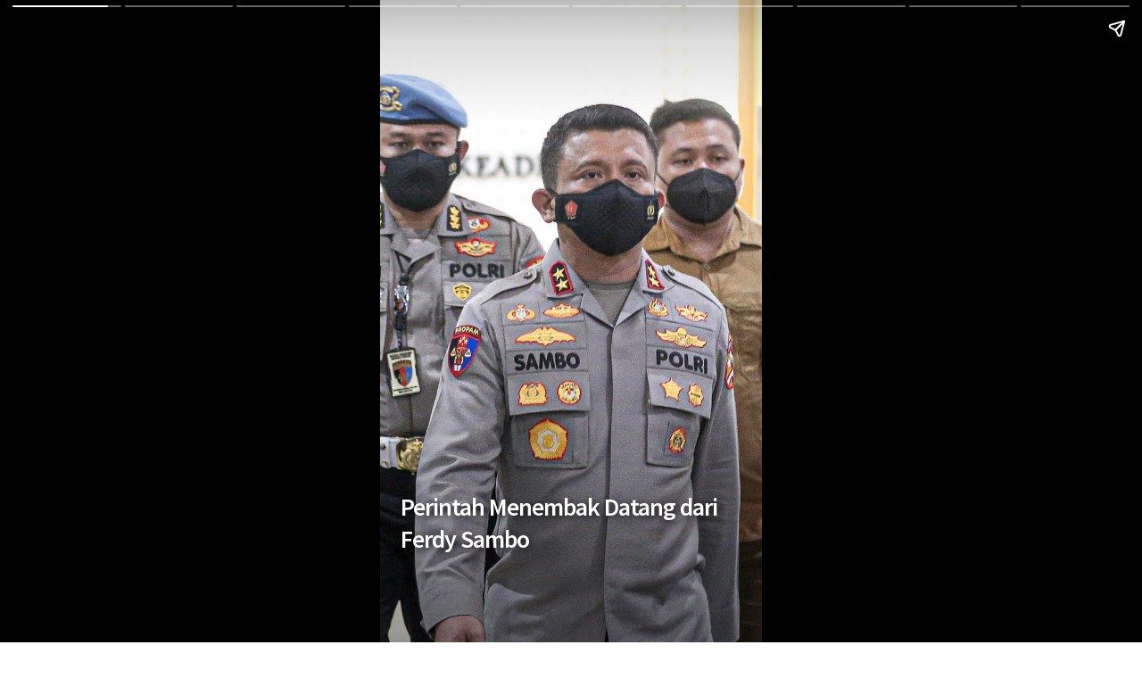

--- FILE ---
content_type: text/html; charset=UTF-8
request_url: https://story.liputan6.com/2996700/volume-357
body_size: 35861
content:
<!DOCTYPE html>
<html amp lang="en">
    <head>
        <meta charset="utf-8" />
        <script async src="https://cdn.ampproject.org/v0.js"></script>
        <script async custom-element="amp-story" src="https://cdn.ampproject.org/v0/amp-story-1.0.js"></script>

        <title>Volume 357: Perintah Menembak Datang dari Ferdy Sambo - Story Liputan6.com</title>

        <meta name="description" content="Liputan6.com - Ferdy Sambo, LPSK,  Bharada E,  Brimob, Brigadir J" />
        <meta name="keywords" content="Ferdy Sambo, LPSK,  Bharada E,  Brimob, Brigadir J" />

        <meta property="og:site_name" content="liputan6.com" />
        <meta property="og:title" content="Volume 357: Perintah Menembak Datang dari Ferdy Sambo - Story Liputan6.com"/>
        <meta property="og:type" content="article"/>
        <meta property="og:url" content="https://story.liputan6.com/2996700/volume-357"/>
        <meta property="og:image" content="https://cdn-liputan6-apps.akamaized.net/storage/pagings/paging-5538366.jpeg" />
        <meta property="og:description" content="Liputan6.com - Ferdy Sambo, LPSK,  Bharada E,  Brimob, Brigadir J" />

        <meta name="twitter:site" content="">
        <meta name="twitter:card" content="summary_large_image">
        <meta name="twitter:title" content="Volume 357: Perintah Menembak Datang dari Ferdy Sambo - Story Liputan6.com" />
        <meta name="twitter:url" content="https://story.liputan6.com/2996700/volume-357" />
        <meta name="twitter:description" content="Liputan6.com - Ferdy Sambo, LPSK,  Bharada E,  Brimob, Brigadir J" />
        <meta name="twitter:image" content="https://cdn-liputan6-apps.akamaized.net/storage/pagings/paging-5538366.jpeg" />
        <link rel="canonical" href="https://story.liputan6.com/2996700/volume-357" />
        <link rel="shortcut icon" type="image/png" href="https://cdn-production-assets-kly.akamaized.net/assets/images/favicons/new-logo/favicon.ico">
        <meta name="viewport" content="width=device-width,minimum-scale=1,initial-scale=1" />
        <style amp-boilerplate>
            body{-webkit-animation:-amp-start 8s steps(1,end) 0s 1 normal both;-moz-animation:-amp-start 8s steps(1,end) 0s 1 normal both;-ms-animation:-amp-start 8s steps(1,end) 0s 1 normal both;animation:-amp-start 8s steps(1,end) 0s 1 normal both}@-webkit-keyframes -amp-start{from{visibility:hidden}to{visibility:visible}}@-moz-keyframes -amp-start{from{visibility:hidden}to{visibility:visible}}@-ms-keyframes -amp-start{from{visibility:hidden}to{visibility:visible}}@-o-keyframes -amp-start{from{visibility:hidden}to{visibility:visible}}@keyframes  -amp-start{from{visibility:hidden}to{visibility:visible}}
        </style>
        <noscript>
            <style amp-boilerplate>
                body{-webkit-animation:none;-moz-animation:none;-ms-animation:none;animation:none}
            </style>
        </noscript>
        <link rel="preconnect" href="https://fonts.gstatic.com">
        <link href="https://fonts.googleapis.com/css2?family=Source+Sans+Pro:wght@400;600&display=swap" rel="stylesheet">
        
        <style amp-custom>
            amp-story{font-family:'Source Sans Pro',sans-serif;color:#fff}amp-story-grid-layer.bottom{align-content:end;padding:8px}amp-story-grid-layer.bottom:after{content:"";position:absolute;left:0;top:0;pointer-events:none;background:linear-gradient(0deg,rgba(0,0,0,.4) 0,rgba(255,255,255,0) 40%);width:100%;height:100%;z-index:0}amp-story-grid-layer.bottom *{position:relative;z-index:2}amp-story-grid-layer.bottom span.volume{text-align:left;margin-bottom:-5px;padding-left:15px}amp-story-grid-layer.bottom span.volume span{font-size:15px;font-weight:400;border-bottom:1px solid #fff;display:inline-block;padding-bottom:2px}amp-story-grid-layer.bottom h1.title{font-weight:600;font-size:28px;letter-spacing:-1px;text-align:left;padding-bottom:90px;padding-left:15px;padding-right:15px;text-shadow:2px 2px 10px rgb(0 0 0 / 80%)}amp-story:not([desktop]) [class*=amphtml-story-button-container]::after{content:"";background-image:url([data-uri]);background-repeat:no-repeat;background-size:contain;width:30px;height:30px;display:block;position:absolute;top:50%;margin-top:-15px;opacity:70%}amp-story:not([desktop]) [class*=amphtml-story-button-container].prev-container::after{left:15px;transform:rotate(180deg)}amp-story:not([desktop]) [class*=amphtml-story-button-container].next-container::after{right:15px}amp-story:not([desktop]) [class*=amphtml-story-fwd-more]::after{background-image:url([data-uri])}amp-story:not([desktop]) [class*=amphtml-story-fwd-replay]::after{background-image:url([data-uri])}[class*=amphtml-story-page-open-attachment-icon],[class*=amphtml-story-page-open-attachment-label]{opacity:80%}.layout__nav-content{font-family:'Source Sans Pro',sans-serif;color:#20201f;z-index:100003}.article-header__title{display:block;font-size:25px;line-height:31.43px;font-weight:600;margin:23px 0 18px 0}.article-photo-gallery--item__description-full{font-size:13px;color:#9d9d9d;margin:5px 0;clear:both;padding:0 18px}.body-paragraph p{margin-bottom:20px;font-size:18px;line-height:1.875em;margin-top:0}.body-paragraph{margin:16px 0;padding:0 18px}.article-content-body__break{position:relative;clear:both}.article-content-body__line-break{margin-top:20px;margin-bottom:10px;border:0;border-top:5px solid #e7e7e7;border-radius:20px;width:12%}.article-content-body__item{display:block;position:relative;height:auto}.article-content-body__item-title{font-size:22px;font-weight:600;line-height:1.5em;margin:20px 0}.article-header{padding:0 18px;margin:18px 0}.article-header__datetime{color:#9d9d9d;font-size:12px}.article-header__authors{display:grid;font-size:14px;font-weight:600;line-height:1em}.read-page--header--author__avatar{display:inline-block;vertical-align:top;margin-right:5px;width:35px;height:35px;border-radius:20px}.read-page--header--author__avatar img{width:35px;height:35px;border-radius:20px}.read-page--header--author__wrapper{display:inline-block}.article-video-gallery--item{margin-bottom:15px;margin-top:15px}.article-footer__authors{font-size:14px;line-height:1em;margin:23px 0}.footer__copyright{text-align:center;line-height:20px;background-color:#e9e9e9}.footer__copyright p{margin:0;padding:5px 0;font-size:12px}.footer__copyright-link{color:#20201f;text-decoration:none}.article-photo-gallery--item__content-image{width:100%}.article-photo-gallery--item__content{position:relative;margin-left:-18px;margin-right:-18px;height: auto;}.article-photo-gallery--item__description{display:block;color:#20201f;font-size:18px;line-height:1.5;padding:10px 0;margin-bottom: 20px;}.article-video-gallery--item_full{margin:0 -14px}amp-img.cover img{object-fit: scale-down; background: black;}.article-video-gallery--item__vidio-embed iframe{z-index:1}.article-video-gallery--item__vidio-embed amp-image{display: none;}.body-paragraph img, .body-paragraph iframe{width: 100%;}.picturefirst {font-family: Noto Sans,sans-serif;background-color: #1e1e1e;padding: 20px 15px;text-align: center;margin-bottom: 30px;margin-top: 30px;}
            amp-story-page[distance="1"][distance]{transform:translateY(1000vh)}
        </style>
        <script async custom-element="amp-analytics" src="https://cdn.ampproject.org/v0/amp-analytics-0.1.js"></script>
        
    <!--     <script async custom-element="amp-video-iframe" src="https://cdn.ampproject.org/v0/amp-video-iframe-0.1.js"></script>
     -->

    
    
    <!--  -->

    </head>
    <body>
        <amp-story id="fade-in" standalone title="Volume 357" publisher="Liputan6.com" publisher-logo-src="https://cdn-production-assets-kly.akamaized.net/assets/images/favicons/new-logo/favicon.ico" poster-portrait-src="https://cdn-liputan6-apps.akamaized.net/storage/pagings/paging-5538366.jpeg">
        <amp-analytics type="googleanalytics" id="analytics1">
            <script type="application/json">
                {
                    "vars": {
                        "account": "UA-53573364-1"
                    },
                    "extraUrlParams": {
                        "cd17": "PictureFirstPage",
                        "cd18": "PictureFirstPage",
                        "cd19": "picture-first",
                        "cd43": "10",
                        "cd12": "2022-08-10",
                        "cd13": "08:20:00"
                    },
                    "triggers": {
                        "defaultPageview": {
                            "on": "story-page-visible",
                            "request": "pageview",
                            "vars":{
                                "documentLocation":"${canonicalUrl}?${storyPageId}"
                            },
                            "visibilitySpec": {
                                "visiblePercentageMin": 50,
                                "repeat": false
                              }
                          },
                        "storyPageOpen": {
                            "on": "story-open",
                            "request": "event",
                            "vars": {
                              "eventAction": "click",
                              "eventCategory": "picture-first",
                              "eventLabel": "volume-357::${storyPageId}::${titleStory}::${photoType}::${linkType}"
                            }
                        },
                        "storyEnd": {
                            "on": "story-last-page-visible",
                            "vars": {
                              "eventAction": "impression",
                              "eventCategory": "picture-first",
                              "eventLabel": "volume-357::last-page"
                            }
                        }
                    }
                }
            </script>
        </amp-analytics>
        <amp-analytics type="alexametrics"> <script type="application/json">{"vars":{"atrk_acct":"mXVUg1asOv00wn","domain":"liputan6.com"}}</script> </amp-analytics>
        <amp-analytics type="googleanalytics" config="https://amp.analytics-debugger.com/ga4.json" data-credentials="include">
  <script type="application/json">
      {
        "vars":{
          "GA4_MEASUREMENT_ID":"G-32EZW1NHGX",
          "GA4_ENDPOINT_HOSTNAME":"www.google-analytics.com",
          "DEFAULT_PAGEVIEW_ENABLED":false,
          "GOOGLE_CONSENT_ENABLED":false,
          "WEBVITALS_TRACKING":false,
          "PERFORMANCE_TIMING_TRACKING":false,
          "SEND_DOUBLECLICK_BEACON":false
        },
        "triggers":{
          "trackingPageview-1": {
                    "on":"visible",
                    "selector":"#slide-1",
                    "request":"ga4Event",
                    "vars":{
                        "ga4_event_name":"page_view"
                    },
                    "extraUrlParams":{
                        "dt":"Perintah Menembak Datang dari Ferdy Sambo",
                        "dl":"${pageLocation}",
                        "event__str_author":"Andry Haryanto, Fadjriah Nurdiarsih",
                        "event__str_category":"News",
                        "event__str_content_id":"2996360",
                        "event__str_content_title":"Ferdy Sambo Perintahkan Bharada E Tembak Brigadir J",
                        "event__str_editor":"Andry Haryanto, Fadjriah Nurdiarsih",
                        "event__str_photographer":"Faizal Fanani",
                        "event__str_publication_date":"2022-08-09",
                        "event__str_publication_time":"19:01:20",
                        "event__str_reporter":"Andry Haryanto, Fadjriah Nurdiarsih",
                        "event__str_virtual_page_path":"${pagePath}"
                    }
                },

                
                "trackingPageview-2": {
                    "on":"visible",
                    "selector":"#slide-2",
                    "request":"ga4Event",
                    "vars":{
                        "ga4_event_name":"page_view"
                    },
                    "extraUrlParams":{
                        "dt":"Ancaman Hukuman Mati Menanti",
                        "dl":"${pageLocation}",
                        "event__str_author":"Andry Haryanto",
                        "event__str_category":"News",
                        "event__str_content_id":"2996365",
                        "event__str_content_title":"Ferdy Sambo Tersangka Dalang Pembunuhan Brigadir J, Hukuman Mati Menanti",
                        "event__str_editor":"Andry Haryanto",
                        "event__str_photographer":"",
                        "event__str_publication_date":"2022-08-09",
                        "event__str_publication_time":"19:14:44",
                        "event__str_reporter":"Andry Haryanto",
                        "event__str_virtual_page_path":"${pagePath}"
                    }
                },

                
                "trackingPageview-3": {
                    "on":"visible",
                    "selector":"#slide-3",
                    "request":"ga4Event",
                    "vars":{
                        "ga4_event_name":"page_view"
                    },
                    "extraUrlParams":{
                        "dt":"Kematian Brigadir J Seret 3 Jenderal",
                        "dl":"${pageLocation}",
                        "event__str_author":"Putu Merta Surya Putra",
                        "event__str_category":"News",
                        "event__str_content_id":"2996347",
                        "event__str_content_title":"Total 31 Polisi Terlibat Pembunuhan Brigadir J, Termasuk 3 Jenderal Polri",
                        "event__str_editor":"Putu Merta Surya Putra",
                        "event__str_photographer":"Faizal Fanani",
                        "event__str_publication_date":"2022-08-09",
                        "event__str_publication_time":"18:53:00",
                        "event__str_reporter":"Putu Merta Surya Putra",
                        "event__str_virtual_page_path":"${pagePath}"
                    }
                },

                
                "trackingPageview-4": {
                    "on":"visible",
                    "selector":"#slide-4",
                    "request":"ga4Event",
                    "vars":{
                        "ga4_event_name":"page_view"
                    },
                    "extraUrlParams":{
                        "dt":"Polisi Bersenjata Kepung Rumah Sambo",
                        "dl":"${pageLocation}",
                        "event__str_author":"Nila Chrisna Yulika",
                        "event__str_category":"News",
                        "event__str_content_id":"2996283",
                        "event__str_content_title":"Brimob hingga Inafis Datangi Rumah Ferdy Sambo, Polri: Ada Penggeledahan",
                        "event__str_editor":"Nila Chrisna Yulika",
                        "event__str_photographer":"Herman Zakharia, Triyasni",
                        "event__str_publication_date":"2022-08-09",
                        "event__str_publication_time":"17:57:18",
                        "event__str_reporter":"Nila Chrisna Yulika",
                        "event__str_virtual_page_path":"${pagePath}"
                    }
                },

                
                "trackingPageview-5": {
                    "on":"visible",
                    "selector":"#slide-5",
                    "request":"ga4Event",
                    "vars":{
                        "ga4_event_name":"page_view"
                    },
                    "extraUrlParams":{
                        "dt":"Istri Ferdy Sambo Pilih Bungkam",
                        "dl":"${pageLocation}",
                        "event__str_author":"Rita Ayuningtyas",
                        "event__str_category":"News",
                        "event__str_content_id":"2996248",
                        "event__str_content_title":"Istri Ferdy Sambo Tak Bisa Diajak Komunikasi, LPSK Tolak Beri Perlindungan ke Putri?",
                        "event__str_editor":"Rita Ayuningtyas",
                        "event__str_photographer":"Devira Prastiwi, Triyasni",
                        "event__str_publication_date":"2022-08-09",
                        "event__str_publication_time":"17:32:06",
                        "event__str_reporter":"Rita Ayuningtyas",
                        "event__str_virtual_page_path":"${pagePath}"
                    }
                },

                
                "trackingPageview-6": {
                    "on":"visible",
                    "selector":"#slide-6",
                    "request":"ga4Event",
                    "vars":{
                        "ga4_event_name":"page_view"
                    },
                    "extraUrlParams":{
                        "dt":"Kronologi Kematian Brigadir J Berubah",
                        "dl":"${pageLocation}",
                        "event__str_author":"Nafiysul Qodar",
                        "event__str_category":"News",
                        "event__str_content_id":"2995355",
                        "event__str_content_title":"Bharada E Buka Suara, Kronologi Kematian Brigadir J Kian Berbalik",
                        "event__str_editor":"Nafiysul Qodar",
                        "event__str_photographer":"Abdillah, Ady Anugrahadi, Faizal Fanani",
                        "event__str_publication_date":"2022-08-09",
                        "event__str_publication_time":"06:46:04",
                        "event__str_reporter":"Nafiysul Qodar",
                        "event__str_virtual_page_path":"${pagePath}"
                    }
                },

                
                "trackingPageview-7": {
                    "on":"visible",
                    "selector":"#slide-7",
                    "request":"ga4Event",
                    "vars":{
                        "ga4_event_name":"page_view"
                    },
                    "extraUrlParams":{
                        "dt":"Jokowi: Jangan Ragu Ungkap Kebenaran",
                        "dl":"${pageLocation}",
                        "event__str_author":"Nila Chrisna Yulika",
                        "event__str_category":"News",
                        "event__str_content_id":"2996577",
                        "event__str_content_title":"HEADLINE: Ferdy Sambo Tersangka Dalang Pembunuhan Berencana Brigadir J, Motifnya?",
                        "event__str_editor":"Nila Chrisna Yulika",
                        "event__str_photographer":"Helmi Fithriansyah, Triyasni",
                        "event__str_publication_date":"2022-08-10",
                        "event__str_publication_time":"00:00:45",
                        "event__str_reporter":"Nila Chrisna Yulika",
                        "event__str_virtual_page_path":"${pagePath}"
                    }
                },

                
                "trackingPageview-8": {
                    "on":"visible",
                    "selector":"#slide-8",
                    "request":"ga4Event",
                    "vars":{
                        "ga4_event_name":"page_view"
                    },
                    "extraUrlParams":{
                        "dt":"Tembaki Dinding Pakai Senjata Korban",
                        "dl":"${pageLocation}",
                        "event__str_author":"Rita Ayuningtyas",
                        "event__str_category":"News",
                        "event__str_content_id":"2996403",
                        "event__str_content_title":"Ferdy Sambo Tembaki Dinding Rumah Pakai Senjata Brigadir J untuk Perkuat Skenario",
                        "event__str_editor":"Rita Ayuningtyas",
                        "event__str_photographer":"Faizal Fanani, Triyasni",
                        "event__str_publication_date":"2022-08-09",
                        "event__str_publication_time":"19:40:14",
                        "event__str_reporter":"Rita Ayuningtyas",
                        "event__str_virtual_page_path":"${pagePath}"
                    }
                },

                
                "trackingPageview-9": {
                    "on":"visible",
                    "selector":"#slide-9",
                    "request":"ga4Event",
                    "vars":{
                        "ga4_event_name":"page_view"
                    },
                    "extraUrlParams":{
                        "dt":"Gus Baha Tolak Gelar Doktor",
                        "dl":"${pageLocation}",
                        "event__str_author":"Muhamad Ridlo, Fadjriah Nurdiarsih",
                        "event__str_category":"Islami",
                        "event__str_content_id":"2995246",
                        "event__str_content_title":"Gus Baha Tolak Pemberian Gelar Doktor, Alasannya Sederhana tapi Menohok",
                        "event__str_editor":"Muhamad Ridlo, Fadjriah Nurdiarsih",
                        "event__str_photographer":"",
                        "event__str_publication_date":"2022-08-09",
                        "event__str_publication_time":"08:30:05",
                        "event__str_reporter":"Muhamad Ridlo, Fadjriah Nurdiarsih",
                        "event__str_virtual_page_path":"${pagePath}"
                    }
                },

                
                "trackingPageview-10": {
                    "on":"visible",
                    "selector":"#slide-10",
                    "request":"ga4Event",
                    "vars":{
                        "ga4_event_name":"page_view"
                    },
                    "extraUrlParams":{
                        "dt":"Kirim 100 Ribu Pasukan Bantu Rusia?",
                        "dl":"${pageLocation}",
                        "event__str_author":"",
                        "event__str_category":"Global",
                        "event__str_content_id":"2995755",
                        "event__str_content_title":"Waduh, Kim Jong-un Akan Kirim 100 Ribu Pasukan Bantu Rusia?",
                        "event__str_editor":"",
                        "event__str_photographer":"Liputan6.com, Tommy Kurnia, Triyasni",
                        "event__str_publication_date":"2022-08-09",
                        "event__str_publication_time":"06:30:17",
                        "event__str_reporter":"",
                        "event__str_virtual_page_path":"${pagePath}"
                    }
                }
        }
    }
    </script>
</amp-analytics>
                            <amp-story-page id="slide-1" auto-advance-after="6s" data-vars-page-location="https://story.liputan6.com/2996700/volume-357?slide-1" data-vars-page-path="/2996700/volume-357?slide-1">
    <amp-story-grid-layer template="fill">
        <amp-img src="https://cdn-liputan6-apps.akamaized.net/storage/pagings/paging-5538366.jpeg" width="720" height="1280" layout="responsive"></amp-img>
    </amp-story-grid-layer> 
    <amp-story-grid-layer template="vertical" class="bottom">
                    <!-- <span class="volume"><span>Volume 357</span></span> -->
                            <h1 class="title">
                Perintah Menembak Datang dari Ferdy Sambo
            </h1>
            </amp-story-grid-layer>
    <!--                 <amp-story-page-attachment data-vars-title-story="title-yes" data-vars-photo-type="photo-peristiwa" layout="nodisplay" data-cta-text="Selengkapnya" data-vars-link-type="amp">
            <div class="layout__nav-content">
                <div class="article-readpage--section">
                    <div class="article-header">
                        <h1 class="article-header__title" id="page-attachment-title-1">Ferdy Sambo Perintahkan Bharada E Tembak Brigadir J</h1>
                        <div class="read-page--header--author__avatar" id="page-attachment-logo-1">
                            <amp-img width="80" height="80" src="https://cdn-liputan6-apps.akamaized.net/storage/publishers/publisher-2.png" layout="responsive" title="Ferdy Sambo Perintahkan Bharada E Tembak Brigadir J"></amp-img>
                        </div>
                        <div class="read-page--header--author__wrapper">
                            <span class="article-header__authors" id="page-attachment-publisher-1">Liputan6.com</span>
                            <span class="article-header__datetime" id="page-attachment-published_at-1">2022-08-09 19:01:20</span>
                        </div>
                    </div>

                                                                <div class="article-photo-gallery--item__headline">
                            <div class="article-photo-gallery--item__content-full" id="page-attachment-photo-cover-1">
                                <amp-img width="200" height="100" src="https://cdn0-production-images-kly.akamaized.net/37CUcEgxlKoA52msMNHFj99UynU=/670x335/smart/filters:quality(75):strip_icc():format(jpeg)/kly-media-production/medias/4113287/original/023997200_1659622721-Kapolri-Brigadir-J-Faizal-5.jpg" layout="responsive" title="Kapolri Umumkan Mutasi 25 Polisi Terkait Kasus Brigadir J"></amp-img>
                            </div>
                            <div class="article-photo-gallery--item__description-full" id="page-attachment-photo-description-1">
                                Kapolri Jenderal Listyo Sigit Prabowo (tengah) menyampaikan keterangan saat jumpa pers di Mabes Polri, Jakarta, Kamis (4/8/2022). Menurut Sigit, tim khusus bakal menjelaskan duduk perkara tew
                            </div>
                        </div>
                    
                    <div class="body-paragraph">
                        <div class="article-content-body__item" id="page-attachment-body-1">
                             
                                 
                                        <p>Kapolri Jenderal Listyo Sigit mengumumkan tersangka baru terkait penyidikan kematian Brigadir J. Irjen <a href="https://www.liputan6.com/tag/ferdy-sambo">Ferdy Sambo</a> ditetapkan tersangka pembunuhan berencana.<p><p>"Tersangka FS menyuruh melakukan dan menskenariokan peristiwa seolah-olah terjadi peristiwa tembak-menembak," kata Kabareskrim Komjen Agus Andrianto di Mabes Polri, Jakarta, Selasa (9/8/2022).<p><p>"Berdasarkan pasal 340 subsider 338, ancaman hukuman mati, penjara seumur hidup atau penjara selama-lamanya seumur hidup," kata Komjen Agus.<p><p>Jenderal Listyo mengumumkan penetapan Irjen Ferdy Sambo sebagai tersangka dalam kasus pembunuhan Brigadir J alias Nofriansyah Yosua Hutabarat. <p><p>"Timsus telah menetapkan saudara FS sebagai tersangka," kata Listyo, dalam konferensi pers, di Mabes Polri, Jakarta, Selasa (9/8/2022). <p><p>Sebelumnya, Polri menggeledah rumah pribadi Irjen Ferdy Sambo, Jalan Saguling III, Duren Tiga Barat, Pancoran, Jakarta Selatan, dalam rangka penggeledahan. Satuan kerja yang dilibatkan dalam penggeledahan itu adalah Inafis, Brimob, dan Provost.<p><p>"Penggeledahan," tutur Kadiv Humas Polri Irjen Dedi Prasetyo saat dikonfirmasi, Selasa (9/8/2022).<p><p>Dedi enggan merinci lebih jauh aktivitas personel di rumah Ferdy Sambo itu. Dia memastikan seluruhnya akan disampaikan langsung oleh Kapolri Jenderal Listyo Sigit Prabowo.<p><p>"Masih berproses, nanti akan disampaikan," kata Dedi.<p><p> <p>                                                            </div>

                                        
                        <div class="article-footer__authors"><b>Reporter:</b> Nanda Perdana Putra</div>
                    </div>
                </div>
                <div class="footer__copyright">
                                        <p>
                        Copyright © 2021 <a href="https://www.liputan6.com" class="footer__copyright-link">Liputan6.com</a><br /> KLY KapanLagi Youniverse All Rights Reserved
                    </p>
                </div>            
            </div>
        </amp-story-page-attachment>
             -->

        <amp-story-page-attachment data-vars-title-story="title-yes" data-vars-photo-type="photo-peristiwa" layout="nodisplay" href="https://www.liputan6.com/news/read/5037844/ferdy-sambo-perintahkan-bharada-e-tembak-brigadir-j" data-cta-text="Selengkapnya" data-vars-link-type="article"></amp-story-page-attachment>
</amp-story-page>
            
                    <amp-story-page id="slide-2" auto-advance-after="6s" data-vars-page-location="https://story.liputan6.com/2996700/volume-357?slide-2" data-vars-page-path="/2996700/volume-357?slide-2">
    <amp-story-grid-layer template="fill">
        <amp-img src="https://cdn-liputan6-apps.akamaized.net/storage/pagings/paging-5538441.jpeg" width="720" height="1280" layout="responsive"></amp-img>
    </amp-story-grid-layer> 
    <amp-story-grid-layer template="vertical" class="bottom">
                            <h1 class="title">
                Ancaman Hukuman Mati Menanti
            </h1>
            </amp-story-grid-layer>
    <!--                 <amp-story-page-attachment data-vars-title-story="title-yes" data-vars-photo-type="photo-peristiwa" layout="nodisplay" data-cta-text="Selengkapnya" data-vars-link-type="amp">
            <div class="layout__nav-content">
                <div class="article-readpage--section">
                    <div class="article-header">
                        <h1 class="article-header__title" id="page-attachment-title-2">Ferdy Sambo Tersangka Dalang Pembunuhan Brigadir J, Hukuman Mati Menanti</h1>
                        <div class="read-page--header--author__avatar" id="page-attachment-logo-2">
                            <amp-img width="80" height="80" src="https://cdn-liputan6-apps.akamaized.net/storage/publishers/publisher-2.png" layout="responsive" title="Ferdy Sambo Tersangka Dalang Pembunuhan Brigadir J, Hukuman Mati Menanti"></amp-img>
                        </div>
                        <div class="read-page--header--author__wrapper">
                            <span class="article-header__authors" id="page-attachment-publisher-2">Liputan6.com</span>
                            <span class="article-header__datetime" id="page-attachment-published_at-2">2022-08-09 19:14:44</span>
                        </div>
                    </div>

                                                                <div class="article-photo-gallery--item__headline">
                            <div class="article-photo-gallery--item__content-full" id="page-attachment-photo-cover-2">
                                <amp-img width="200" height="100" src="https://cdn0-production-images-kly.akamaized.net/bFbZqDWI5hBEOc7BQxoiBJhFuqw=/670x335/smart/filters:quality(75):strip_icc():format(jpeg)/kly-media-production/medias/4112533/original/093074400_1659584333-Ferdy_Sambo_Hadir_di_Bareksrim_Untuk_di_Mintai_Keterangan-FANANI_11.jpg" layout="responsive" title="Irjen Ferdy Sambo Penuhi Panggilan Bareskrim Polri Terkait Kasus Brigadir J"></amp-img>
                            </div>
                            <div class="article-photo-gallery--item__description-full" id="page-attachment-photo-description-2">
                                Kadiv Propam Polri nonaktif Irjen Ferdy Sambo menghadiri pemeriksaan Bareskrim Polri atas laporan dari keluarga Brigadir J. Ferdy Sambo di Gedung Bareskrim Mabes Polri, Jakarta, Kamis (4/8/20
                            </div>
                        </div>
                    
                    <div class="body-paragraph">
                        <div class="article-content-body__item" id="page-attachment-body-2">
                             
                                 
                                        <p>Kapolri Jenderal Listyo Sigit mengumumkan tersangka baru terkait penyidikan kematian Brigadir J. Irjen <a href="https://www.liputan6.com/news/read/5037845/ferdy-sambo-dijerat-dengan-pasal-pembunuhan-berencana-brigadir-j" title="Ferdy Sambo">Ferdy Sambo</a> ditetapkan tersangka pembunuhan berencana.<p><p>"Ditemukan perkembangan baru, bahwa tidak ditemukan fakta peristiwa tembak menembak seperti yang dilaporkan," kata Jenderal Listyo di Mabes Polri, Selasa (9/8/2022).<p><p>"Tim khusus menemukan bahwa peristiwa yang terjadi adalah peristiwa penembakan terhadap saudara J, yang dilakukan sodara RE atas perintah Saudara FS," kata Listyo.<p><p>Listyo mengatakan, agar seolah-oleh terjadi tembak menembak, <a href="https://www.liputan6.com/tag/ferdy-sambo">Ferdy Sambo</a> melakukan penembakan ke dinding berkali-kali untuk membuat kesan seolah terjadi tembak menembak. <p><p>Adapun Tim khusus bentukan Polri menjerat Ferdy Sambo dengan pasal pembunuhan berencana.<p><p>"Pasal 340 subsider Pasal 338 jo Pasal 55, Pasal 56 KUHP dengan ancaman maksimal hukuman mati atau penjara selama-lamanya seumur hidup," Kabareskrim Polri Komjen Agus Andrianto dalam konferensi pers, di Mabes Polri, Jakarta, Selasa (9/8/2022). <p><p>Menurut dia, Ferdy Sambo memerintahkan kepada Bharada E untuk menembak Brigadir J. Dia juga membuat skenario agar seolah-olah ada tembak menembak di rumah dinasnya.<p><p>"FS menyuruh melakukan dan menskenario peristiwa seolah-olah terjadi tembak-menembak di rumah dinas," ungkap Agus.<p><p>Ancaman pasal ini menurut Agus, adalah hukuman mati atau penjara seumur hidup. <p>                                                            </div>

                                                                                <div class="article-content-body__break">
                                <hr class="article-content-body__line-break">
                            </div>
                            <div class="article-content-body__item">
                                <h2>4 Tersangka</h2>
                                <p>
                                    <p>Dia juga mengungkap, kini, ada 4 tersangka dalam kasus pembunuhan Brigadir J. Ketiganya yakni Bharada E atau Richard Eliezer selaku sopir Putri Candrawathi, Brigadir RR yang merupakan ajudan istri Ferdy Sambo, KM, dan Ferdy Sambo.<p><p>Pada kasus ini, Bharada E dijerat dengan Pasal 338 KUHP tentang Pembunuhan Juncto 55 dan 56 KUHP. Sedangkan, Brigadir RR dipersangkakan dengan Pasal 340 KUHP tentang Pembunuhan Berencana subsider Pasal 338 juncto Pasal 55 dan Pasal 56 KUHP.<p><p>Terangnya kasus ini bermula ketika Bharada E mulai berani membuka peristiwa yang sesungguhnya terjadi dengan mengubah pengakuannya.<p><p>Bharada E menyatakan tidak ada adu tembak di rumah Ferdy Sambo seperti keterangan polisi pada awal kasus ini mencuat ke publik.<p><p>Polisi dengan pangkat terendah ini mengaku telah dimanfaatkan oleh atasannya dalam kasus kematian Brigadir J. Bharada E dipaksa mengikuti skenario yang telah disusun atasannya, termasuk soal penembakan terhadap Brigadir J.<p>                                </p>
                            </div>
                                                                    
                        <div class="article-footer__authors"><b>Reporter:</b> Nanda Perdana Putra</div>
                    </div>
                </div>
                <div class="footer__copyright">
                                        <p>
                        Copyright © 2021 <a href="https://www.liputan6.com" class="footer__copyright-link">Liputan6.com</a><br /> KLY KapanLagi Youniverse All Rights Reserved
                    </p>
                </div>            
            </div>
        </amp-story-page-attachment>
             -->

        <amp-story-page-attachment data-vars-title-story="title-yes" data-vars-photo-type="photo-peristiwa" layout="nodisplay" href="https://www.liputan6.com/news/read/5037851/ferdy-sambo-tersangka-dalang-pembunuhan-brigadir-j-hukuman-mati-menanti" data-cta-text="Selengkapnya" data-vars-link-type="article"></amp-story-page-attachment>
</amp-story-page>
            
                    <amp-story-page id="slide-3" auto-advance-after="6s" data-vars-page-location="https://story.liputan6.com/2996700/volume-357?slide-3" data-vars-page-path="/2996700/volume-357?slide-3">
    <amp-story-grid-layer template="fill">
        <amp-img src="https://cdn-liputan6-apps.akamaized.net/storage/pagings/paging-5538519.jpeg" width="720" height="1280" layout="responsive"></amp-img>
    </amp-story-grid-layer> 
    <amp-story-grid-layer template="vertical" class="bottom">
                            <h1 class="title">
                Kematian Brigadir J Seret 3 Jenderal
            </h1>
            </amp-story-grid-layer>
    <!--                 <amp-story-page-attachment data-vars-title-story="title-yes" data-vars-photo-type="photo-peristiwa" layout="nodisplay" data-cta-text="Selengkapnya" data-vars-link-type="amp">
            <div class="layout__nav-content">
                <div class="article-readpage--section">
                    <div class="article-header">
                        <h1 class="article-header__title" id="page-attachment-title-3">Total 31 Polisi Terlibat Pembunuhan Brigadir J, Termasuk 3 Jenderal Polri</h1>
                        <div class="read-page--header--author__avatar" id="page-attachment-logo-3">
                            <amp-img width="80" height="80" src="https://cdn-liputan6-apps.akamaized.net/storage/publishers/publisher-2.png" layout="responsive" title="Total 31 Polisi Terlibat Pembunuhan Brigadir J, Termasuk 3 Jenderal Polri"></amp-img>
                        </div>
                        <div class="read-page--header--author__wrapper">
                            <span class="article-header__authors" id="page-attachment-publisher-3">Liputan6.com</span>
                            <span class="article-header__datetime" id="page-attachment-published_at-3">2022-08-09 18:53:00</span>
                        </div>
                    </div>

                                                                <div class="article-photo-gallery--item__headline">
                            <div class="article-photo-gallery--item__content-full" id="page-attachment-photo-cover-3">
                                <amp-img width="200" height="100" src="https://cdn0-production-images-kly.akamaized.net/X95UX8qEkPbbupTeWb4ogSr8BNI=/670x335/smart/filters:quality(75):strip_icc():format(jpeg)/kly-media-production/medias/4113283/original/099823300_1659622716-Kapolri-Brigadir-J-Faizal-1.jpg" layout="responsive" title="Kapolri Umumkan Mutasi 25 Polisi Terkait Kasus Brigadir J"></amp-img>
                            </div>
                            <div class="article-photo-gallery--item__description-full" id="page-attachment-photo-description-3">
                                Kapolri Jenderal Listyo Sigit Prabowo menyampaikan keterangan saat jumpa pers di Mabes Polri, Jakarta, Kamis (4/8/2022). Kapolri Jenderal Listyo Sigit Prabowo bakal mengeluarkan TR khusus unt
                            </div>
                        </div>
                    
                    <div class="body-paragraph">
                        <div class="article-content-body__item" id="page-attachment-body-3">
                             
                                 
                                        <p><a href="https://www.liputan6.com/tag/kapolri">Kapolri</a> Jenderal Listyo Sigit Prabowo mengatakan, dalam mengungkapkan kasus kematian <a href="https://www.liputan6.com/tag/brigadir-j">Brigadir J</a>, pihaknya telah memeriksa 31 personel Polri agar semakin terang kasus ini.<p><p>"Kemarin ada 25 personel yang kita periksa, dan saat ini bertambah menjadi 31 personel," kata dia dalam konferensi pers di Mabes Polri, Jakarta, Selasa (9/8/2022).<p><p>Bukan hanya itu saja, Listyo juga mengungkapkan, total ada 11 personel <a href="https://www.liputan6.com/tag/polri">Polri</a> yang diduga terlibat dalam kasus kematian Brigadir J ditempatkan khusus.<p><p>"Kita juga telah melakukan penempatan khusus kepada 4 personel beberapa waktu lalu, dan saat ini bertambah menjadi 11 personel Polri," ungkap dia.<p><p>Adapun 11 personel itu terdiri dari satu yang berpangkat bintang dua, kemudian dua yang berpangkat bintang satu.<p><p>"Dua kombes, tiga AKBP, dua Kompol, dan satu AKP," jelas Listyo.<p><p>Dia pun menegaskan, ini kemungkinan bisa bertambah.<p><p>"Dan ini kemungkinan masih bisa bertambah," kata Listyo.<p><p> <p><amp-video-iframe 
                                                        width="300"
                                                        height="317"
                                                        layout="responsive"
                                                        src="https://www.vidio.com/embed/7117153-fakta-kapolri-mutasi-25-polisi-diduga-tak-profesional-dalam-kasus-brigadir-j">
                                                    </amp-video-iframe>                                                            </div>

                                                                                <div class="article-content-body__break">
                                <hr class="article-content-body__line-break">
                            </div>
                            <div class="article-content-body__item">
                                <h2>Ferdy Sambo Jadi Tersangka</h2>
                                <p>
                                    <p>Kapolri Jenderal Pol Listyo Sigit mengumumkan penetapan Irjen Ferdy Sambo sebagai tersangka dalam kasus pembunuhan Brigadir J alias Nofriansyah Yosua Hutabarat.<p><p>"Timsus telah menetapkan saudara FS sebagai tersangka," kata Listyo, dalam konferensi pers, di Mabes Polri, Jakarta, Selasa (9/8/2022).<p><p>Konferensi pers ini dihadiri sejumlah petinggi Polri, antara lain Wakapolri Komjen Gatot Eddy Pramono dan Kabareskrim Polri Komjen Agus Andrianto.<p><p>Adanya penetapan Ferdy Sambo sebagai tersangka, kini, ada 3 tersangka dalam kasus pembunuhan ini. Ketiganya yakni Bharada E atau Richard Eliezer selaku sopir Putri Candrawathi dan Brigadir RR yang merupakan ajudan istri Ferdy Sambo dan Ferdy Sambo.<p><p> <p><p> <p><p> <p><p><strong>* BACA BERITA TERKINI LAINNYA DI <a href="https://news.google.com/publications/CAAqBwgKMN229AowxaOfAw/sections/CAQqEAgAKgcICjDdtvQKMMWjnwMwwrynBg?hl=en-ID&amp;gl=ID&amp;ceid=ID%3Aen">GOOGLE NEWS</a></strong><p>                                </p>
                            </div>
                                                        <div class="article-content-body__break">
                                <hr class="article-content-body__line-break">
                            </div>
                            <div class="article-content-body__item">
                                <h2>Pasalnya</h2>
                                <p>
                                    <p>Pada kasus ini, Bharada E dijerat dengan Pasal 338 KUHP tentang Pembunuhan Juncto 55 dan 56 KUHP. Sedangkan, Brigadir RR dipersangkakan dengan Pasal 340 KUHP tentang Pembunuhan Berencana subsider Pasal 338 juncto Pasal 55 dan Pasal 56 KUHP.<p><p>Terangnya kasus ini bermula ketika Bharada E mulai berani membuka peristiwa yang sesungguhnya terjadi dengan mengubah pengakuannya.<p><p>Bharada E menyatakan tidak ada adu tembak di rumah Ferdy Sambo seperti keterangan polisi pada awal kasus ini mencuat ke publik.<p><p>Polisi dengan pangkat terendah ini mengaku telah dimanfaatkan oleh atasannya dalam kasus kematian Brigadir J. Bharada E dipaksa mengikuti skenario yang telah disusun atasannya, termasuk soal penembakan terhadap Brigadir J.<p>                                </p>
                            </div>
                                                                    
                        <div class="article-footer__authors"><b>Reporter:</b> Nanda Perdana Putra</div>
                    </div>
                </div>
                <div class="footer__copyright">
                                        <p>
                        Copyright © 2021 <a href="https://www.liputan6.com" class="footer__copyright-link">Liputan6.com</a><br /> KLY KapanLagi Youniverse All Rights Reserved
                    </p>
                </div>            
            </div>
        </amp-story-page-attachment>
             -->

        <amp-story-page-attachment data-vars-title-story="title-yes" data-vars-photo-type="photo-peristiwa" layout="nodisplay" href="https://www.liputan6.com/news/read/5037838/total-31-polisi-terlibat-pembunuhan-brigadir-j-termasuk-3-jenderal-polri" data-cta-text="Selengkapnya" data-vars-link-type="article"></amp-story-page-attachment>
</amp-story-page>
            
                    <amp-story-page id="slide-4" auto-advance-after="6s" data-vars-page-location="https://story.liputan6.com/2996700/volume-357?slide-4" data-vars-page-path="/2996700/volume-357?slide-4">
    <amp-story-grid-layer template="fill">
        <amp-img src="https://cdn-liputan6-apps.akamaized.net/storage/pagings/paging-5538525.jpeg" width="720" height="1280" layout="responsive"></amp-img>
    </amp-story-grid-layer> 
    <amp-story-grid-layer template="vertical" class="bottom">
                            <h1 class="title">
                Polisi Bersenjata Kepung Rumah Sambo
            </h1>
            </amp-story-grid-layer>
    <!--                 <amp-story-page-attachment data-vars-title-story="title-yes" data-vars-photo-type="photo-peristiwa" layout="nodisplay" data-cta-text="Selengkapnya" data-vars-link-type="amp">
            <div class="layout__nav-content">
                <div class="article-readpage--section">
                    <div class="article-header">
                        <h1 class="article-header__title" id="page-attachment-title-4">Brimob hingga Inafis Datangi Rumah Ferdy Sambo, Polri: Ada Penggeledahan</h1>
                        <div class="read-page--header--author__avatar" id="page-attachment-logo-4">
                            <amp-img width="80" height="80" src="https://cdn-liputan6-apps.akamaized.net/storage/publishers/publisher-2.png" layout="responsive" title="Brimob hingga Inafis Datangi Rumah Ferdy Sambo, Polri: Ada Penggeledahan"></amp-img>
                        </div>
                        <div class="read-page--header--author__wrapper">
                            <span class="article-header__authors" id="page-attachment-publisher-4">Liputan6.com</span>
                            <span class="article-header__datetime" id="page-attachment-published_at-4">2022-08-09 17:57:18</span>
                        </div>
                    </div>

                                                                <div class="article-photo-gallery--item__headline">
                            <div class="article-photo-gallery--item__content-full" id="page-attachment-photo-cover-4">
                                <amp-img width="200" height="100" src="https://cdn1-production-images-kly.akamaized.net/4bOw4R2w1nXj9qvoueV2dhTO7Gg=/670x335/smart/filters:quality(75):strip_icc():format(jpeg)/kly-media-production/medias/4117791/original/096039600_1660040072-PENJAGAAN-RUMAH-FERDY-SAMBO-HERMAN-4.jpg" layout="responsive" title="Rumah Dinas Ferdy Sambo Dijaga Ketat Pasukan Brimob"></amp-img>
                            </div>
                            <div class="article-photo-gallery--item__description-full" id="page-attachment-photo-description-4">
                                Sejumlah anggota Brimob bersenjata lengkap beserta kendaraan taktis menjaga rumah eks Kadiv Propam Polri Irjen Ferdy Sambo di Jalan Saguling III, Duren Tiga, Jakarta Selatan, Selasa (9/8/2022
                            </div>
                        </div>
                    
                    <div class="body-paragraph">
                        <div class="article-content-body__item" id="page-attachment-body-4">
                             
                                 
                                        <p>Polri menyebut bahwa hadirnya personel Brimob, Provost, hingga Inafis di rumah pribadi <a href="https://www.liputan6.com/tag/irjen-ferdy-sambo">Irjen Ferdy Sambo</a>, Jalan Saguling III, Duren Tiga Barat, Pancoran, Jakarta Selatan, dalam rangka penggeledahan.<p><p>"Penggeledahan," tutur Kadiv Humas Polri Irjen Dedi Prasetyo saat dikonfirmasi, Selasa (9/8/2022).<p><p>Dedi enggan merinci lebih jauh aktivitas personel di rumah <a href="https://www.liputan6.com/tag/ferdy-sambo">Ferdy Sambo</a> itu. Dia memastikan seluruhnya akan disampaikan langsung oleh Kapolri Jenderal Listyo Sigit Prabowo.<p><p>"Masih berproses, nanti akan disampaikan," kata Dedi.<p><p>Kuasa hukum <a href="https://www.liputan6.com/tag/irjen-ferdy-sambo">Irjen Ferdy Sambo</a> dan istrinya, Putri Candrawati, Arman Hanis, tiba di rumah pribadi mantan Kadiv Propam Polri di Jalan Saguling III, Duren Tiga Barat, Pancoran, Jakarta Selatan. Dia tiba sekitar pukul 16.00 WIB, Selasa (9/8/2022).<p><p>Arman yang mengenakan kemeja batik kuning itu langsung masuk ke rumah berpagar abu tersebut.<p><p>Dia enggan menjawab sapaan hingga pertanyaan media dan langsung menuju rumah yang saat ini dihuni oleh Putri Candrawati itu.<p><p>Dia datang usai personel Brimob, Inafis, dan Provost Polri mendatangi rumah Ferdy Sambo.<p><p>Personel Brimob dan Provost Polri menyambangi rumah pribadi Ferdy Sambo di Jalan Saguling III, Duren Tiga Barat, Pancoran, Jakarta Selatan sekitar pukul 15.00 WIB, Selasa (9/8/2022). Tim Inafis Polri juga turut datang ke lokasi tersebut.<p><p>Berdasarkan pantuan Liputan6.com, tim Inafis ini mengenakan sarung tangan lateks biru saat akan memasuki rumah tersebut. Seorang di antaranya juga memegang kamera dan memotret beberapa sudut di depan pagar rumah.<p><p>Personel Provost yang datang juga mengenakan sarung tangan lateks biru.<p><p>Adapun personel Provost tersebut hadir sekitar 15.16 WIB. Tak lama berselang, sekitar pukul 15.24 WIB sejumlah personel Korps Brimob Polri juga hadir.<p><p>Tak hanya itu juga, terlihat juga dipasang garis polisi atau police line di kediaman Ferdy Sambo.<p><p>Belum ada keterangan maksud kedatangan mereka ke rumah Ferdy Sambo.<p><amp-video-iframe 
                                                        width="300"
                                                        height="317"
                                                        layout="responsive"
                                                        src="https://www.vidio.com/embed/7120255-surat-bharada-e-ungkap-penyesalan-kepada-keluarga-brigadir-j">
                                                    </amp-video-iframe>                                                            </div>

                                                                                <div class="article-content-body__break">
                                <hr class="article-content-body__line-break">
                            </div>
                            <div class="article-content-body__item">
                                <h2>Sebelumnya Didatangi LPSK</h2>
                                <p>
                                    <p>Lembaga Perlindungan Saksi dan Korban (LPSK) mendatangi kediaman Ferdy Sambo untuk menemui Putri sebelum Brimob hingga Inafis Polri tiba di rumah pribadi keluarga Ferdy Sambo. LPSK terus mendalami dugaan pelecehan seksual yang dialami oleh istri Irjen Ferdy Sambo, Putri Candrawathi.<p><p>Menurut keterangan awal kepolisian, insiden inilah yang memicu terjadinya adu tembak Bharada Richard Eliezer alias Bharada E dengan Nofriansyah Yosua Hutabarat atau Brigadir J di Rumah Dinas Kadiv Propam, Kompleks Polri RT 5/RW 1, Duren Tiga Jakarta Selatan pada Jumat, 8 Juli 2022 lalu.<p><p>Sejumlah perwakilan LPSK melakukan asesmen psikologis terhadap Putri Candrawathi, pada Selasa (9/8/2022).<p><p>Pemeriksaan berlangsung selama kurang lebih 3 jam di kediaman pribadi Ferdy Sambo di Jalan Saguling III, Duren Tiga Barat, Pancoran, Jakarta Selatan.<p><p>Pantauan Liputan6.com, perwakilan LPSK meninggalkan kediaman pribadi Irjen Ferdy Sambo pada pukul 13.26 WIB. Terlihat enam orang perempuan dan dua laki-laki menumpangi dua mobil berwana hitam.<p><p>Tak ada keterangan yang disampaikan oleh perwakilan LPSK kepada awak media yang sudah menanti sejak pagi tadi.<p><amp-img 
                                                        width="1"
                                                        height="1"
                                                        alt="&lt;p&gt;Infografis Babak Penting Kasus Adu Tembak Anak Buah Irjen Ferdy Sambo. (Liputan6.com/Trieyasni)&lt;/p&gt;"
                                                        layout="responsive"
                                                        src="https://cdn1-production-images-kly.akamaized.net/hcZx4DGXENXLRLQF_9wImHOkMs0=/640x0/smart/filters:quality(75):strip_icc():format(jpeg)/kly-media-production/medias/4093941/original/040439000_1658233842-Infografis_SQ_Babak_Penting_Kasus_Adu_Tembak_Anak_Buah_Irjen_Ferdy_Sambo.jpg">                                </p>
                            </div>
                                                                    
                        <div class="article-footer__authors"><b>Reporter:</b> Nanda Perdana Putra</div>
                    </div>
                </div>
                <div class="footer__copyright">
                                        <p>
                        Copyright © 2021 <a href="https://www.liputan6.com" class="footer__copyright-link">Liputan6.com</a><br /> KLY KapanLagi Youniverse All Rights Reserved
                    </p>
                </div>            
            </div>
        </amp-story-page-attachment>
             -->

        <amp-story-page-attachment data-vars-title-story="title-yes" data-vars-photo-type="photo-peristiwa" layout="nodisplay" href="https://www.liputan6.com/news/read/5037784/brimob-hingga-inafis-datangi-rumah-ferdy-sambo-polri-ada-penggeledahan" data-cta-text="Selengkapnya" data-vars-link-type="article"></amp-story-page-attachment>
</amp-story-page>
            
                    <amp-story-page id="slide-5" auto-advance-after="6s" data-vars-page-location="https://story.liputan6.com/2996700/volume-357?slide-5" data-vars-page-path="/2996700/volume-357?slide-5">
    <amp-story-grid-layer template="fill">
        <amp-img src="https://cdn-liputan6-apps.akamaized.net/storage/pagings/paging-5538540.jpeg" width="720" height="1280" layout="responsive"></amp-img>
    </amp-story-grid-layer> 
    <amp-story-grid-layer template="vertical" class="bottom">
                            <h1 class="title">
                Istri Ferdy Sambo Pilih Bungkam
            </h1>
            </amp-story-grid-layer>
    <!--                 <amp-story-page-attachment data-vars-title-story="title-yes" data-vars-photo-type="photo-peristiwa" layout="nodisplay" data-cta-text="Selengkapnya" data-vars-link-type="amp">
            <div class="layout__nav-content">
                <div class="article-readpage--section">
                    <div class="article-header">
                        <h1 class="article-header__title" id="page-attachment-title-5">Istri Ferdy Sambo Tak Bisa Diajak Komunikasi, LPSK Tolak Beri Perlindungan ke Putri?</h1>
                        <div class="read-page--header--author__avatar" id="page-attachment-logo-5">
                            <amp-img width="80" height="80" src="https://cdn-liputan6-apps.akamaized.net/storage/publishers/publisher-2.png" layout="responsive" title="Istri Ferdy Sambo Tak Bisa Diajak Komunikasi, LPSK Tolak Beri Perlindungan ke Putri?"></amp-img>
                        </div>
                        <div class="read-page--header--author__wrapper">
                            <span class="article-header__authors" id="page-attachment-publisher-5">Liputan6.com</span>
                            <span class="article-header__datetime" id="page-attachment-published_at-5">2022-08-09 17:32:06</span>
                        </div>
                    </div>

                                                                <div class="article-photo-gallery--item__headline">
                            <div class="article-photo-gallery--item__content-full" id="page-attachment-photo-cover-5">
                                <amp-img width="200" height="100" src="https://cdn1-production-images-kly.akamaized.net/j_fWMK71SdBhMBvasLuWG3HkzLU=/670x335/smart/filters:quality(75):strip_icc():format(jpeg)/kly-media-production/medias/4104491/original/006719900_1659016141-WhatsApp_Image_2022-07-28_at_8.48.32_PM.jpeg" layout="responsive" title="Kadiv Propam nonaktif Irjen Pol Ferdy Sambo bersama sang istri Putri Candrawathi."></amp-img>
                            </div>
                            <div class="article-photo-gallery--item__description-full" id="page-attachment-photo-description-5">
                                Kadiv Propam nonaktif Irjen Pol Ferdy Sambo bersama sang istri Putri Candrawathi. (Instagram @divpropampolri)
                            </div>
                        </div>
                    
                    <div class="body-paragraph">
                        <div class="article-content-body__item" id="page-attachment-body-5">
                             
                                 
                                        <p>Ketua Lembaga Perlindungan Saksi dan Korban (<a href="https://www.liputan6.com/tag/lpsk">LPSK</a>) Hasto Atmojo Suroyo mengatakan, Putri Candrawathi, istri dari Irjen Ferdy Sambo menolak memberi keterangan kepada tim asesmen. Berdasar laporan tim asesmen, <a href="https://www.liputan6.com/tag/putri-candrawathi">Putri Candrawathi</a> sama sekali tidak bisa berkomunikasi dengan mereka.<p><p>"Begitu sementara laporan yang saya terima dari Tim (menolak)," kata Hasto kepada <strong>Liputan6.com</strong> melalui pesan singkat, Selasa (9/8/2022)<p><p>Dia menuturkan, tim LPSK datang bersama psikolog dan psikiater untuk melakukan asesmen atas permohonan perlindungan bagi Putri. Mereka seharusnya meminta keterangan dan menjalankan sejumlah tes psikologi terhadap Putri.<p><p>"Ibu P belum bisa memberikan keterangan. Belum bisa menjawab apapun, termasuk ketika tim menawarkan bebrapa tes, apakah tertulis Ibu P belum bisa menyatakan kesediaan," ucap Hasto.<p><p>Menurut dia, tim asesmen kemudian menawarkan kepada Putri untuk menjawab pertanyaan-pertanyaan LPSK secara tertulis. Namiun tetap, Putri tidak menjawabnya.<p><p>"Ibu P sama sekali tidak bisa melakukan komunikasi dengan tim yang ke sana. Ada beberapa pertanyaan enggak diberikan jawaban. Kita minta tertulis juga tidak dipenuhi. Ada beberapa tes psikologi oleh psikolog dan psikiater juga tidak dijawab," ujar Hasto.<p><p>Lalu, akan kah permohonan istri <a href="https://www.liputan6.com/tag/ferdy-sambo">Ferdy Sambo</a> diterima LPSK?<p><p>"Kami kan juga dibatasi waktu. Nanti kalau masih begini, segera kita ajukan risalah ke pimpinan, untuk diputuskan pimpinan. Tapi karena sama sekali tidak ada keterangan yang bisa kami dapatkan, ya kemungkinan besar kami tidak bisa memenuhi keinginan Ibu P," kata Hasto.<p><p>"Tapi tetap nanti kami sampaikan beberapa rekomendasi untuk Ibu P, psikolog pendamping, pengacara dan Polri," lanjut dia.<p><p> <p><amp-video-iframe 
                                                        width="300"
                                                        height="317"
                                                        layout="responsive"
                                                        src="https://www.vidio.com/embed/7119288-istri-ferdy-sambo-muncul-di-mako-brimob">
                                                    </amp-video-iframe>                                                            </div>

                                                                                <div class="article-content-body__break">
                                <hr class="article-content-body__line-break">
                            </div>
                            <div class="article-content-body__item">
                                <h2>3 Jam Sambangi Putri</h2>
                                <p>
                                    <p>Pada pagi hari tadi, LPSK sudah mendatangi kediaman dari rumah yang bersangkutan sebagai prasyarat permohonan memberi perlindungan dari kasus dugaan pelecehan seksual dalam sengkarut kematian Brigadir Joshua Hutabarat.<p><p>Proses pemeriksaan berlangsung selama kurang lebih 3 jam di kediaman pribadi Irjen Ferdy Sambo di Jalan Saguling III, Duren Tiga Barat, Pancoran, Jakarta Selatan.<p><p>Pantauan di lapangan pada perwakilan LPSK meninggalkan kediaman pribadi Irjen Ferdy Sambo pada pukul 13.26 WIB. Terlihat enam orang perempuan dan dua laki-laki menumpangi dua mobil berwarna hitam.<p><p>Tak ada keterangan yang disampaikan oleh perwakilan LPSK kepada awak media di lokasi. Namun saat dikonfirmasi terpisah, Wakil Ketua LPSK Edwin Partogi Pasaribu menyampaikan, assessment psikologis terhadap istri Irjen Ferdy Sambo telah rampung. Saat ini, hasilnya sedang dikaji untuk menentukan proses selanjutnya.<p><p>"Sudah selesai hari ini. Kami tunggu pandangan dari psikolog apakah masih diperlukan asesmen lanjutan," singkat Edwin menutup.<p><amp-img 
                                                        width="1"
                                                        height="1"
                                                        alt="&lt;p&gt;Infografis Babak Penting Kasus Adu Tembak Anak Buah Irjen Ferdy Sambo. (Liputan6.com/Trieyasni)&lt;/p&gt;"
                                                        layout="responsive"
                                                        src="https://cdn1-production-images-kly.akamaized.net/hcZx4DGXENXLRLQF_9wImHOkMs0=/640x0/smart/filters:quality(75):strip_icc():format(jpeg)/kly-media-production/medias/4093941/original/040439000_1658233842-Infografis_SQ_Babak_Penting_Kasus_Adu_Tembak_Anak_Buah_Irjen_Ferdy_Sambo.jpg">                                </p>
                            </div>
                                                                    
                        <div class="article-footer__authors"><b>Reporter:</b> Muhammad Radityo Priyasmoro</div>
                    </div>
                </div>
                <div class="footer__copyright">
                                        <p>
                        Copyright © 2021 <a href="https://www.liputan6.com" class="footer__copyright-link">Liputan6.com</a><br /> KLY KapanLagi Youniverse All Rights Reserved
                    </p>
                </div>            
            </div>
        </amp-story-page-attachment>
             -->

        <amp-story-page-attachment data-vars-title-story="title-yes" data-vars-photo-type="photo-peristiwa" layout="nodisplay" href="https://www.liputan6.com/news/read/5037755/istri-ferdy-sambo-tak-bisa-diajak-komunikasi-lpsk-tolak-beri-perlindungan-ke-putri" data-cta-text="Selengkapnya" data-vars-link-type="article"></amp-story-page-attachment>
</amp-story-page>
            
                    <amp-story-page id="slide-6" auto-advance-after="6s" data-vars-page-location="https://story.liputan6.com/2996700/volume-357?slide-6" data-vars-page-path="/2996700/volume-357?slide-6">
    <amp-story-grid-layer template="fill">
        <amp-img src="https://cdn-liputan6-apps.akamaized.net/storage/pagings/paging-5538627.jpeg" width="720" height="1280" layout="responsive"></amp-img>
    </amp-story-grid-layer> 
    <amp-story-grid-layer template="vertical" class="bottom">
                            <h1 class="title">
                Kronologi Kematian Brigadir J Berubah
            </h1>
            </amp-story-grid-layer>
    <!--                 <amp-story-page-attachment data-vars-title-story="title-yes" data-vars-photo-type="photo-peristiwa" layout="nodisplay" data-cta-text="Selengkapnya" data-vars-link-type="amp">
            <div class="layout__nav-content">
                <div class="article-readpage--section">
                    <div class="article-header">
                        <h1 class="article-header__title" id="page-attachment-title-6">Bharada E Buka Suara, Kronologi Kematian Brigadir J Kian Berbalik</h1>
                        <div class="read-page--header--author__avatar" id="page-attachment-logo-6">
                            <amp-img width="80" height="80" src="https://cdn-liputan6-apps.akamaized.net/storage/publishers/publisher-2.png" layout="responsive" title="Bharada E Buka Suara, Kronologi Kematian Brigadir J Kian Berbalik"></amp-img>
                        </div>
                        <div class="read-page--header--author__wrapper">
                            <span class="article-header__authors" id="page-attachment-publisher-6">Liputan6.com</span>
                            <span class="article-header__datetime" id="page-attachment-published_at-6">2022-08-09 06:46:04</span>
                        </div>
                    </div>

                                                                <div class="article-photo-gallery--item__headline">
                            <div class="article-photo-gallery--item__content-full" id="page-attachment-photo-cover-6">
                                <amp-img width="200" height="100" src="https://cdn1-production-images-kly.akamaized.net/OmZQM92BDZs8WmGZk0BOPlt3aEw=/670x335/smart/filters:quality(75):strip_icc():format(jpeg)/kly-media-production/medias/4101843/original/022003900_1658837437-Bharada_E_Usai_Menjalani_Pemeriksaaan_Komnas_HAM-Tallo_2.jpg" layout="responsive" title="Penampakan Bharada E Tinggalkan Komnas HAM"></amp-img>
                            </div>
                            <div class="article-photo-gallery--item__description-full" id="page-attachment-photo-description-6">
                                Ajudan Irjen Pol Ferdy Sambo, Bhayangkara Dua Richard Eliezer Pudihang Lumiu atau Bharada E (baju hitam) berjalan keluar usai pemeriksaan di Kantor Komnas HAM, Jakarta, Selasa (26/7/2022). Bh
                            </div>
                        </div>
                    
                    <div class="body-paragraph">
                        <div class="article-content-body__item" id="page-attachment-body-6">
                             
                                 
                                        <p>Misteri kematian <a href="https://www.liputan6.com/tag/brigadir-j">Brigadir J</a> di rumah dinas Irjen Ferdy Sambo perlahan-lahan mulai menemukan titik terang. Kronologi awal kasus hingga perjalanan sebulan lamanya pun terus berbalik, mulai dari nihilnya baku tembak hingga urusan beres-beres tempat kejadian perkara (TKP).<p><p><a href="https://www.liputan6.com/tag/bharada-e">Bharada E</a> alias Richard Eliezer Pudihang Lumiu banyak bercerita kepada penasihat hukum barunya, Deolipa Yumara usai ditetapkan menjadi tersangka pembunuhan Brigadir J. Melalui pengacaranya, dia merasa semua beban telah terlepas setelah bicara tentang peristiwa sebenarnya.<p><p>Hal itu pula yang menjadi alasan Bharada E tidak lagi mau berbohong dan akan menyingkap tabir kasus kematian Brigadir J alias Nofriansyah Yoshua Hutabarat dalam peristiwa dugaan adu tembak polisi di rumah dinas mantan Kadiv Propam Polri Irjen Ferdy Sambo.<p><p>"Kita ajarkan dia ketulusan dan kejujuran, kita ajarkan dia kepatuhan kepada Tuhan, kita ajarkan dia mengenai doa supaya Tuhan berkenan kepada apa yang dia lakukan, dia mulai sadar," kata Deolipa di Kantor Lembaga Perlindungan Saksi dan Korban (LPSK), Ciracas, Jakarta Timur, Senin, 8 Juli 2022.<p><p>Deolipa Yumara mengungkapkan, Bharada E mengaku selama ini merasa tertekan karena kasus adu tembak yang berakhir dengan kematian Brigadir J. Hal ini karena Bharada E diminta untuk berbohong dan mengikuti skenario atasannya dalam kasus tersebut.<p><p>"Bharada E ini kan galau, dan tertekan, kemudian perasaannya tidak nyaman. Tidak nyaman bukan karena tekanan dari penyidik, tidak," tegas Deolipa.<p><p>"Tapi tidak nyaman karena tindakan dia yang memang sudah dia lakukan, tapi dia harus mengatakan hal yang berbeda dari yang dia alami," tambahnya.<p><p>Menurut Deolipa Yumara, Bharada E kini sudah merasa nyaman karena tidak ingin lagi berbohong di kasus Brigadir J. Bahkan sempat berkonsultasi untuk menjadi <em>justice collaborator</em>.<p><p>"Dia meminta kepada kami untuk mengajukan permohonan perlindungan hukum dan dia bersedia menjadi <em>Justice Collaborator</em>. Pada satu catatan dia di Bareskrim di penyidikan sekarang ini merasa nyaman, merasa senang, dan plong," tutur Deolipa.<p><p>Menteri Koordinator Bidang Politik, Hukum dan Keamanan (Menko Polhukam) Mahfud Md menyebut, skenario kasus kematian Brigadir J alias Nofriansyah Yoshua Hutabarat perlahan sudah mulai terungkap. Hal ini berkat arahan Presiden Joko Widodo atau Jokowi dan publik yang ikut mengawasi.<p><p>"Berkat Anda semua, berkat NGO, berkat kesungguhan Polri, berkat arahan Presiden yang tegas jadi yang dulu semua diskenariokan sudah terbalik," kata Mahfud saat ditemui di Kompleks Istana Kepresidenan, Jakarta, Senin (8/8/2022).<p><p>Mahfud berujar, kasus kematian Brigadir J di rumah <a href="https://www.liputan6.com/tag/ferdy-sambo">Ferdy Sambo</a> awalnya disebut karena ada peristiwa adu tembak. Tetapi, yang mulai terang saat ini adalah pembunuhan.<p><p>"Dulu kan katanya tembak-menembak, sekarang enggak ada tembak-menembak, yang ada sekarang pembunuhan, sesudah dilacak lagi siapa aja yang terlibat mulai menyentuh banyak orang," ucapnya.<p><p> <p><amp-video-iframe 
                                                        width="300"
                                                        height="317"
                                                        layout="responsive"
                                                        src="https://www.vidio.com/embed/7120255-surat-bharada-e-ungkap-penyesalan-kepada-keluarga-brigadir-j">
                                                    </amp-video-iframe>                                                            </div>

                                                                                <div class="article-content-body__break">
                                <hr class="article-content-body__line-break">
                            </div>
                            <div class="article-content-body__item">
                                <h2>Dipaksa Ikuti Skenario Atasan</h2>
                                <p>
                                    <p>Bharada E alias Richard Eliezer, akhirnya menjalani pemeriksaan ulang oleh penyidik Bareskrim Polri pada Sabtu 6 Agustus 2022, terkait kematian Brigadir J alias Nofriansyah Yoshua Hutabarat.<p><p>Deolipa Yumara mengatakan, alasan melakukan pemeriksaan ulang lantaran kliennya selama ini merasa dimanfaatkan oleh pihak-pihak tertentu. Sebab, Bharada E dipaksa untuk mengikuti skenario yang telah disusun pimpinannya.<p><p>"Katanya, ya ini perintah, ikutilah skenario yang ada ini supaya kamu (Bharada E) aman, kami pimpinan, ya kamu laksanakan perintah dari kami," ujar Deolipa dikutip dari video dikutip Senin, 8 Juli 2022.<p><p>Deolipa mengungkapkan, berita acara pemeriksaan (BAP) yang pertama kalinya adalah sebuah kebohongan dari Bharada E. Sehingga pada pemeriksaan ulang beberapa waktu lalu, kliennya mengatakan sejujurnya bahwa selama ini, dirinya mendapatkan tekanan.<p><p>"Cerita terdahulu yang di BAP adalah tidak benar, karena dulu ada tekanan dari pihak-pihak luar," katanya.<p><p>Deolipa berujar, ada pihak-pihak yang dengan sengaja ingin kebenaran misteri kematian Brigadir J ini tidak terungkap. Sehingga Bharada E dipaksa untuk mengikuti skenario yang telah disiapkan oknum terkait kasus ini.<p><p>"Tekanan ini kadang-kadang dari dia (Bharada E) harus bicara apa, harus bertindak apa, ya ada tekanan dari orang-orang yang memang upaya kasus ini menjadi kabur dan dia menjadi kambing hitam," tuturnya.<p><p>Deolipa mengatakan, Bharada E tidak ingin lagi menjadi kambing hitam dan dimanfaatkan oleh pihak-pihak tertentu terkait kasus kematian Brigadir J ini. Sehingga akhirnya kliennya membuka semua peristiwa dari kematian Brigadir J.<p><p>"Kemarin-kemarin dia ngikutin perintah, tapi kemudian setelah dia sadar dan merenung dia berubah menjadi orang yang bebas bicara apa adanya," ungkapnya.<p><p> <p>                                </p>
                            </div>
                                                        <div class="article-content-body__break">
                                <hr class="article-content-body__line-break">
                            </div>
                            <div class="article-content-body__item">
                                <h2>Tak Ada Adu Tembak di Rumah Ferdy Sambo</h2>
                                <p>
                                    <p>Bharada E atau Richard Eliezer mengakui melepaskan beberapa tembakan. Bukan tanpa alasan, menurut penasihat hukum Bharada E, Muhammad Boerhanuddin, ada orang yang menyuruh.<p><p>Hal itu disampaikan Brarada E kepada penasihat hukum termasuk dituangkan ke dalam berita acara pemeriksaan (BAP) oleh penyidik tim khusus (timsus) untuk kasus kematian Brigadir J.<p><p>"Iya dia disuruh tembak perintah atasannya di bawah tekanan juga, 'tembak tembak tembak," kata Muhammad Boerhanuddin saat dihubungi, Senin, 8 Juli 2022.<p><p>Boerhanuddin tak mengungkap figur yang memberi perintah ke kliennya termasuk apa yang ditembak.<p><p>"Saya enggak bisa sebut nama. Sementara petunjuknya sih dari atasan dia di tempat dia bertugas itu," ujar dia.<p><p>Boerhanuddin hanya menyebut, atasan itu pun saat insiden tewasnya Brigadir J alias Nofriansyah Yosua Hutabarat juga ada di lokasi kejadian.<p><p>"Ada di lokasi memang (atasannya)," ujar dia.<p><p>Selain itu, Bharada E menyampaikan tidak terjadi baku tembak di rumah Ferdy Sambo pada Jumat sore, 8 Juli 2022 lalu. "Tidak ada memang, kalau informasi tidak ada baku tembak. Pengakuan dia tidak ada baku tembak," lanjut dia.<p><p>Sementara, proyektil peluru dari senjata Brigadir J yang ditemukan di lokasi kejadian disebut sebagai alibi.<p><p>"Senjata almarhum yang tewas dipakai untuk tembak kiri-kanan jari kanan itu. Jadi kesannya saling baku tembak," kata Boerhanuddin.<p><p>"Menembak itu dinding arah-arah itunya," sambung dia.<p><p>Boerhanuddin memastikan, kliennya Bharada E tidak melakukan penganiayaan. "Bharada E sudah nembak, keluar tidak tahu lagi proses terhadap almarhum itu gak tau lagi. Bharada E tidak menganiaya, tidak ada. Dia tidak tahu lagi proses apa-apa gimana," terang dia.<p><p>Keterangan terbaru Bharada E tersebut kini menyisakan jejak perbedaan kronologis kasus kematian Brigadir J di saat perkara tersebut baru terbongkar ke publik.<p><p> <p>                                </p>
                            </div>
                                                        <div class="article-content-body__break">
                                <hr class="article-content-body__line-break">
                            </div>
                            <div class="article-content-body__item">
                                <h2>Kronologi Awal yang Diungkap Polisi</h2>
                                <p>
                                    <p>Kala itu, Karopenmas Divisi Humas Mabes Polri, Brigjen Ahmad Ramadhan membeberkan awal mula terjadinya kasus adu tembak sesama anggota polisi di rumah Kadiv Propam Polri, kawasan Duren Tiga, Jakarta Selatan.<p><p>Menurutnya, semua bermula dari teriakan istri dari Kadiv Propam Polri yang hendak dilecehkan.<p><p>"Peristiwa itu terjadi ketika Brigadir J memasuki kamar pribadi Kadiv Propam dimana saat itu istri kadiv propam sedang istirahat. Kemudian Brigadir J melakukan tindakan pelecehan dan menodongkan dengan pistol ke kepala istri Kadiv Propam," kata Ahmad kepada awak media di Mabes Polri Jakarta, Senin, 11 Juli 2022.<p><p>"Sontak ketika ibu Kadiv Propam berteriak dan minta tolong, akibat teriakan tersebut Brigadir J panik dan keluar dari kamar," sambungnya.<p><p>Mendengar teriakan itu, Bharada E yang juga berada di lokasi dan bertugas sebagai pengamanan di rumah tersebut langsung berlari ke arah asal teriakan. Dia pun mendapati Brigadir J yang ada di depan kamar pribadi atasannya.<p><p>Saat ditanya terkait apa yang terjadi, Brigadir J menjawab dengan tembakan yang mengarah ke Bharada E. Tembakan itu dapat dihindari, keduanya lantas terlibat adu tembak dan berakhir dengan kematian Brigadir J.<p><p>Ahmad menegaskan, tindakan Bharada E semata aksi pembelaan diri. Hal itu didapati usai terjadi pemeriksaan olah tempat kejadian perkara dan keterangan saksi oleh Polres Jakarta Selatan.<p><p>Dia juga memastikan adanya hasil visum dari Brigadir J yang tewas karena luka tembak, salah satunya ada timah panas yang menembus dua bagian tubuh sekaligus. Menurutnya, Brigadir J melepaskan tujuh tembakan, sementara Bharada E meletuskan sebanyak lima tembakan.<p><p>"Jadi walaupun lima tembakan, jadi ada satu tembakan yang mengenai misalnya tangan kemudian tembus kena badan, jadi kalau ada tujuh lubang, itu ada lima tembakan, satu tembakan kena dua, jadi hasil keterangan maupun olah TKP, tembakan yang dilakukan Bharada ada lima," kata Ahmad menandaskan.<p><amp-img 
                                                        width="1"
                                                        height="1"
                                                        alt="&lt;p&gt;Infografis Pengakuan Baru Bharada E dan Pengajuan Justice Collaborator. (Liputan6.com/Abdillah)&lt;/p&gt;"
                                                        layout="responsive"
                                                        src="https://cdn0-production-images-kly.akamaized.net/3254uJcjaHolzxhunWyPResvic4=/640x0/smart/filters:quality(75):strip_icc():format(jpeg)/kly-media-production/medias/4116656/original/076795700_1659956310-Infografis_SQ_Pengakuan_Baru_Bharada_E_dan_Pengajuan_Justice_Collaborator.jpg">                                </p>
                            </div>
                                                                    
                        <div class="article-footer__authors"><b>Reporter:</b> Nanda Perdana Putra</div>
                    </div>
                </div>
                <div class="footer__copyright">
                                        <p>
                        Copyright © 2021 <a href="https://www.liputan6.com" class="footer__copyright-link">Liputan6.com</a><br /> KLY KapanLagi Youniverse All Rights Reserved
                    </p>
                </div>            
            </div>
        </amp-story-page-attachment>
             -->

        <amp-story-page-attachment data-vars-title-story="title-yes" data-vars-photo-type="photo-peristiwa" layout="nodisplay" href="https://www.liputan6.com/news/read/5037025/bharada-e-buka-suara-kronologi-kematian-brigadir-j-kian-berbalik" data-cta-text="Selengkapnya" data-vars-link-type="article"></amp-story-page-attachment>
</amp-story-page>
            
                    <amp-story-page id="slide-7" auto-advance-after="6s" data-vars-page-location="https://story.liputan6.com/2996700/volume-357?slide-7" data-vars-page-path="/2996700/volume-357?slide-7">
    <amp-story-grid-layer template="fill">
        <amp-img src="https://cdn-liputan6-apps.akamaized.net/storage/pagings/paging-5538634.jpeg" width="720" height="1280" layout="responsive"></amp-img>
    </amp-story-grid-layer> 
    <amp-story-grid-layer template="vertical" class="bottom">
                            <h1 class="title">
                Jokowi: Jangan Ragu Ungkap Kebenaran
            </h1>
            </amp-story-grid-layer>
    <!--                 <amp-story-page-attachment data-vars-title-story="title-yes" data-vars-photo-type="photo-peristiwa" layout="nodisplay" data-cta-text="Selengkapnya" data-vars-link-type="amp">
            <div class="layout__nav-content">
                <div class="article-readpage--section">
                    <div class="article-header">
                        <h1 class="article-header__title" id="page-attachment-title-7">HEADLINE: Ferdy Sambo Tersangka Dalang Pembunuhan Berencana Brigadir J, Motifnya?</h1>
                        <div class="read-page--header--author__avatar" id="page-attachment-logo-7">
                            <amp-img width="80" height="80" src="https://cdn-liputan6-apps.akamaized.net/storage/publishers/publisher-2.png" layout="responsive" title="HEADLINE: Ferdy Sambo Tersangka Dalang Pembunuhan Berencana Brigadir J, Motifnya?"></amp-img>
                        </div>
                        <div class="read-page--header--author__wrapper">
                            <span class="article-header__authors" id="page-attachment-publisher-7">Liputan6.com</span>
                            <span class="article-header__datetime" id="page-attachment-published_at-7">2022-08-10 00:00:45</span>
                        </div>
                    </div>

                                                                <div class="article-photo-gallery--item__headline">
                            <div class="article-photo-gallery--item__content-full" id="page-attachment-photo-cover-7">
                                <amp-img width="200" height="100" src="https://cdn0-production-images-kly.akamaized.net/BQbTF2r5EfKFPkLtFTxVSpae26o=/670x335/smart/filters:quality(75):strip_icc():format(jpeg)/kly-media-production/medias/4116826/original/031174800_1659968413-Brigadir-J-Tebs-2.jpg" layout="responsive" title="Nyala Lilin untuk Brigadir J"></amp-img>
                            </div>
                            <div class="article-photo-gallery--item__description-full" id="page-attachment-photo-description-7">
                                Peserta aksi dari berbagai elemen masyarakat sipil menggelar aksi solidaritas untuk mengenang Brigadir Novriansyah Joshua Hutabarat alias Brigadir J di kawasan Taman Ismail Marzuki (TIM), Jak
                            </div>
                        </div>
                    
                    <div class="body-paragraph">
                        <div class="article-content-body__item" id="page-attachment-body-7">
                             
                                 
                                        <p>Polisi telah menetapkan mantan Kadiv Propam Polri <a href="https://www.liputan6.com/tag/irjen-ferdy-sambo">Irjen Ferdy Sambo</a> sebagai tersangka pembunuhan <a href="https://www.liputan6.com/tag/brigadir-j">Brigadir J</a> alias Nofriansyah Yosua Hutabarat.<p><p>"Tadi pagi dilaksanakan gelar perkara dan timsus telah menetapkan FS sebagai tersangka," kata Kapolri Jenderal Listyo Sigit di Mabes Polri, Selasa, (9/8/2022).<p><p>Dari hasil pemeriksaan tim khusus, kata Kapolri, telah ditemukan bahwa tidak ada peristiwa tembak-menembak di rumah dinas <a href="https://www.liputan6.com/tag/irjen-ferdy-sambo">Irjen Ferdy Sambo</a>, namun hanya penembakan terhadap Brigadir J yang mengakibatkan meninggal dunia.<p><p>Kapolri mengungkap bahwa penembakan dilakukan oleh Bharada E alias Richard Eliezer Pudihang Lumiu atas perintah Ferdy Sambo. "Yang dilakukan oleh RE atas perintah FS," kata Listyo.<p><p>Listyo mengatakan, penembakan terhadap Brigadir J dengan menggunakan senjata milik Bharada E. Ferdy Sambo kemudian membuat skenario dengan menembakan senjata milik Brigadir J ke dinding berkali-kali untuk membuat kesan bahwa seolah-olah terjadi tembak-menembak antara Brigadir J dan Bharada E.<p><p>"Terkait apakah saudara FS menyuruh atau menembak langsung, saat ini tim melakukan pendalaman terhadap saksi dan pihak terkait," kata Kapolri.<p><p>Atas dasar tersebut, Tim khusus bentukan Polri menjerat Ferdy Sambo dengan Pasal 340 subsider Pasal 338 jo Pasal 55, Pasal 56 KUHP dengan ancaman maksimal hukuman mati atau penjara selama-lamanya seumur hidup. <p><p>Selain Ferdy Sambo, polisi telah menetapkan 3 tersangka lain dalam kasus pembunuhan Brigadir J. Ketiganya yakni Bharada E atau Richard Eliezer selaku sopir Putri Candrawathi, Brigadir RR yang merupakan ajudan istri Ferdy Sambo, KM, dan Ferdy Sambo.<p><p>Pada kasus ini, Bharada E dijerat dengan Pasal 338 KUHP tentang Pembunuhan Juncto 55 dan 56 KUHP. Sedangkan, Brigadir RR dan KM dipersangkakan dengan Pasal 340 KUHP tentang Pembunuhan Berencana subsider Pasal 338 juncto Pasal 55 dan Pasal 56 KUHP.<p><p>Kapolri mengatakan hingga saat ini tim khusus masih melakukan pendalaman mengenai motif Ferdy Sambo membunuh Brigadir J dengan terus memeriksa saksi-saksi termasuk istri Irjen Ferdy Sambo, Putri Candrawathi.<p><p>"Sedang dilakukan pendalaman dari saksi-saksi dan ibu Putri, jadi belum bisa disimpulkan, yang pasti ini menjadi pemicu utama. Untuk itu tim saat ini terus bekerja, ada saksi yang diperiksa. Ini membutuhkan keterangan dari ahli-ahli dan ini menjadi bagian yang harus kami tuntaskan," kata Listyo. <p><p>Sementara Kabareskrim Komjen Agus Andriyanto mengatakan, kecil kemungkinan motif pembunuhan adalah pelecehan seksual karena dijerat pasal 340 KUHP tentang pembunuhan berencana.  <p><p>"Kalau misalnya boleh diterapkan, kalau 340 diterapkan, kecil kemungkinan seperti itu (pelecehan seksual)," tutur Agus.<p><p>Kasus kematian Brigadir J di rumah mantan Kadiv Propam Polri Irjen Ferdy Sambo ini terang benerang setelah Bharada E mengungkap kebenarannya.<p><p>"Saudara E telah mengajukan JC dan itu yang membuat peristiwa itu terang," kata Kapolri.<p><p>Titik terang diperoleh saat Bharada E mengungkap kejujurannya melalui sebuah surat, dia pun menulis sendiri mengenai kronologi bagaimana peristiwa pembunuhan Brigadir J dari awal hingga akhir. <p><p>"Yang bersangkutan menulis dari awal (cerita kematian Brigadir J) dengan dilengkapi dengan cap jempol dan materai, dari situlah pemeriksaan riksus karena ada unsur pidananya kita limpahkan ke Bareskrim," kata Irwasum Polri Komjen Agung Budi.<p><p>Sementara Kabareskrim Polri Komjen Agus Andrianto mengatakan, pengakuan Bharada E ini adalah hasil kerja keras timsus hingga tabir pembunuhan Brigadir J terungkap.<p><p>"Bukan karena pengacara, karena apa yang dilakukan oleh penyidik, apa yang dilakukan oleh Timsus, menyampaikan kepada dia kasihan orang tuanya, didatangkan, adalah upaya untuk membuat dia terbuka. Bahwa ancaman hukumannya juga berat, jadi jangan tanggung sendiri. Sehingga dia secara sadar membuat pengakuan," kata Agus.<p><p>Dia pun meminta agar pengacara Bharada E tak mengaku-ngaku telah membujuk Bharada E untuk memberikan pengakuan dengan jujur.<p><p>"Jadi jangan orang tiba-tiba ditunjuk sebagai pengacara untuk mendampingi pemeriksaan, terus dia ngoceh di luar seolah-olah pekerjaan dia. Ini kan nggak fair," tukas Agus. publik, kan nggak fair gitu," tutur Agus di Mabes Polri, Jakarta Selatan, Selasa (9/8/2022).<p><p><strong>Timsus Sempat Alami Kesulitan</strong><p><p>Irwasum Polri Komjen Agung Budi mengatakan pihaknya sempat mengalami kesulitan dalam mengungkap kasus ini. Sebab penyelidikan kasus ini sudah tidak profesional sejak awal bahkan bukti pendukung sudah dihilangkan.<p><p>"Kami dapat informasi intelijen bahwa ada personil yang mengambil CCTV oleh karena itu Irwasum dengan Kabareskrim melakukan pemeriksaan terhadap 56 polri. 31 personel patut diduga melanggar kode etik," kata Agung.<p><p>Selanjutnya, kata Agung, timsus akan melakukan kajian terhadap personel yang melanggar kode etik tersebut.<p><p>"Kalau ada unsur pidana maka kami akan limpahkan ke Bareskrim. Oleh karena itu timsus akan melakukan pemeriksaan khusus kepada personel yang melakukan pelanggaran kode etik," tandas Agung.<p><p>Hal yang sama juga disampaikan oleh Kapolri Jenderal Listyo Sigit. Dia mengatakan bahwa pada saat pendalaman dan olah tempat kejadian perkara telah ditemukan ada hal-hal yang menghambat proses penyidikan dan kejanggalan. Seperti hilangnya CCTV sehingga muncul dugaan ada yang ditutupi dan direkayasa. <p><p>"Timsus telah melakukan pendalaman dan ditemukan upaya-upaya menghilangkan barang bukti sehingga proses penangannnya menjadi lambat. Tindakan tidak profesipnal dan tidakan lain pada saat penyerahan jenazah almarhum J," ujarnya.<p><p>Dalam kasus penghilangan barang bukti tersebut, kata Listyo, pihaknya telah memeriksa 31 personel Polri. "Kemarin ada 25 personel yang kita periksa, dan saat ini bertambah menjadi 31 personel," kata dia. <p><p>Bukan hanya itu saja, Listyo juga mengungkapkan, total ada 11 personel Polri yang diduga terlibat dalam kasus kematian Brigadir J ditempatkan khusus.<p><p>"Kita juga telah melakukan penempatan khusus kepada 4 personel beberapa waktu lalu, dan saat ini bertambah menjadi 11 personel Polri," ungkap dia.<p><p>Adapun 11 personel itu terdiri dari satu yang berpangkat bintang dua, kemudian dua yang berpangkat bintang satu.<p><p>"Dua kombes, tiga AKBP, dua Kompol, dan satu AKP," jelas Listyo.<p><p>Dia pun menegaskan, ini kemungkinan bisa bertambah. "Dan ini kemungkinan masih bisa bertambah," kata Listyo.<p><p>Listyo juga meminta timsus untuk segera memeriksa Ferdy Sambo dalam upaya penghilangan barang bukti tersebut.<p><p>"Terkait dengan hambatan upaya menghilangkan barang bukti saya minta pada timsus untuk melakukan pemeriksaan FS apakah ada perintah dari FS, dan segera laporkan," kata Listyo.<p><p>Ini dilakukan, kata Listyo untuk menjaga marwah instritusi polri.<p><amp-img 
                                                        width="1"
                                                        height="1"
                                                        alt="&lt;p&gt;Infografis Irjen Ferdy Sambo Tersangka Pembunuhan Berencana Brigadir J. (Liputan6.com/Trieyasni)&lt;/p&gt;"
                                                        layout="responsive"
                                                        src="https://cdn0-production-images-kly.akamaized.net/4ZMyixCQUh51mLqhTPP5SIUzf0Y=/640x0/smart/filters:quality(75):strip_icc():format(jpeg)/kly-media-production/medias/4118033/original/083166300_1660056777-Infografis_SQ_Irjen_Ferdy_Sambo_Tersangka_Pembunuhan_Berencana_Brigadir_J.jpg"><p><strong>Geledah Rumah Ferdy Sambo</strong><p><p>Polisi menggeledah tiga rumah milik Irjen Ferdy Sambo terkait kasus kematian Brigadir J.<p><p>"Pada saat ini dari penyidik Timsus melakukan penggeledahan di tiga lokasi, di Duren Tiga Nomor 58, kemudian di Saguling, dan satu lagi di Jalan Bangka," tutur Kadiv Humas Polri Irjen Dedi Prasetyo di Mabes Polri, Jakarta Selatan, Selasa (9/8/2022).<p><p>Menurut Dedi, penggeledaah tersebut sudah mendapatkan izin resmi dari Ketua Pengadilan Negeri (PN) Jakarta Selatan.<p><p>"Untuk mencari barang bukti yang terkait kasus penembakan yang terjadi di TKP. Hasilnya apa, karena masih proses, nanti juga akan disampaikan kepada teman-teman," jelas dia.<p><p>Lebih lanjut, pengerahan Brimob Polri dalam aktivitas penggeledahan ketiga rumah Irjen Ferdy Sambo merupakan bagian dari permintaan Timsus.<p><p>"Ya itu diskresi dari penyidik. Kalau penyidik menilai seperti itu, penyidik minta bantuan untuk back up," Dedi menandaskan.<p><p>Personel Brimob dan Provost Polri menyambangi rumah pribadi Ferdy Sambo di Jalan Saguling III, Duren Tiga Barat, Pancoran, Jakarta Selatan sekitar pukul 15.00 WIB, Selasa (9/8/2022). Tim Inafis Polri juga turut datang ke lokasi tersebut.<p><p>Berdasarkan pantuan Liputan6.com, tim Inafis ini mengenakan sarung tangan lateks biru saat akan memasuki rumah tersebut. Seorang di antaranya juga memegang kamera dan memotret beberapa sudut di depan pagar rumah.<p><p>Personel Provost yang datang juga mengenakan sarung tangan lateks biru.<p><p>Adapun personel Provost tersebut hadir sekitar 15.16 WIB. Tak lama berselang, sekitar pukul 15.24 WIB sejumlah personel Korps Brimob Polri juga hadir.<p><p>Tak hanya itu juga, terlihat juga dipasang garis polisi atau police line di kediaman Ferdy Sambo.<p><p>Sementara Kuasa Hukum Ferdy Sambo, Irwan Irawan mengatakan kliennya akan mengikuti proses hukum yang berlaku. <p><p>"Tentunya kita ikutin prosesnya lah," kata Irwan di kediaman Ferdy Sambo di Jalan Bangka XI A, Kemang, Jakarta Selatan, Selasa (9/8/2022).<p><p>Irwan mengatakan, timnya segera berembuk untuk mengambil langkah hukum pascakliennya menyandang status sebagai tersangka.<p><p>"Tentunya kita selaku kuasa hukum memikirkan langkah hukum kedepannya langkah-langkah apa yang harus dipersiapkan," ujar dia.<p><amp-img 
                                                        width="1"
                                                        height="1"
                                                        alt="&lt;p&gt;Infografis Saat Ferdy Sambo Mendekam di Mako Brimob. (Liputan6.com/Trieyasni)&lt;/p&gt;"
                                                        layout="responsive"
                                                        src="https://cdn1-production-images-kly.akamaized.net/9zVgu1-a-_Z4YgQyBQofJlXbveQ=/640x0/smart/filters:quality(75):strip_icc():format(jpeg)/kly-media-production/medias/4118034/original/087362200_1660056841-Infografis_SQ_Saat_Ferdy_Sambo_Mendekam_di_Mako_Brimob.jpg">                                                            </div>

                                                                                <div class="article-content-body__break">
                                <hr class="article-content-body__line-break">
                            </div>
                            <div class="article-content-body__item">
                                <h2>Apa Motif Ferdy Sambo Bunuh Brigadir J?</h2>
                                <p>
                                    <p>Menteri Koordinator Bidang Politik, Hukum, dan Keamanan (Menko Polhukam) Mahfud Md mengatakan motif Irjen Ferdy Sambo membunuh Brigadir J atau Yosua kemungkinan adalah hal yang sensitif. Menurut dia, motif pembunuhan terhadap Brigadir J mungkin hanya bisa didengar oleh orang-orang dewasa.<p><p>"Soal motif kita tunggu karena mungkin sensitif hanya boleh didengar oleh orang dewasa," kata Mahfud dalam konferensi pers, Selasa (9/8/2022).<p><p>Dia menuturkan bahwa polisi akan melakukan konstruksi untuk mengetahui penyebab Ferdy Sambo membunuh Brigadir J. Mahfud menyebut yang terpenting saat ini, Polri sudah berhasil membuka kasus ini secara terang.<p><p>"Biar nanti dikonstruksi polisi apa motifnya, kan sudah banyak di tengah masyarakat," ujarnya.<p><p>Sementara Pakar Hukum Pidana dari Universitas Trisakti Abdul Fickar Hadjar yakin polisi tak akan menyembunyikan motif Ferdy Sambo membunuh Brigadir J. Fickar mengatakan, saat ini polisi belum mengumumkan motif pembunuhan Brigadir J lantaran masih shock dengan peristiwa ini.<p><p>"Saya kira nggak (disembunyikan), ini belum diumumkan, mungkin polisi lagi shock menerima peristiwa seperti ini," kata Fickar kepada Liputan6.com.<p><p>Atau bisa jadi, kata dia, polisi tengah berhati-hati lantaran jika mengungkap motif maka akan banyak pihak yang terseret.<p><p>"Terutama buat orang-orang di atas karena bukan hanya menyangkut orang perorang, persoalannya jadi struktural," ujarnya.<p><p>Fickar menilai penggunaan pasal 340 KUHP untuk menjerat Ferdy Sambo sudah tepat sebab pembunuhan Brigadir J ini sudah bisa diprediksi sejak awal.<p><p>Fickar pun mengaku prihatin dengan peristiwa seorang jenderal yang membunuh ajudannya sendiri. Dia menilai Ferdy Sambo telah menghancurkan reputasi dan karirnya sendiri yang dia bangun selama bertahun-tahun hanya karena tidak rasional.<p><p>"Ada pada satu titik, harga dirinya tersinggung, inikan ada isu soal perselingkuhan. Seolah-olah itu menunjukkan harga dirinya, itu tidak rasional kan seorang jenderal, dia tidak hitung itu. Reputasinya hancur, karirnya habis gara-gara tidak rasional," kata Fickar.<p><p>Namun disamping itu, dia menilai peristiwa ini bisa dijadikan momentum agar polri memperbaiki diri. Perbaikan ini bisa dilakukan sejak pendidikan kepolisian di mana rasionalitas dan kedewasaan juga harus dikembangkan.<p><p>"Ternyata sampai jenderal pun belum dewasa, masih dipenuhi emosi, belum bisa menguasai diri sepenuhnya," ujar dia.<p><p>Sementara Pakar Kriminologi dan Kepolisian dari Universitas Indonesia Andrianus Meliala mengatakan, motif bisa diketahui jika Ferdy Sambo dan Putri Candrawathi sudah membuka suara. Namun, sampai saat ini Putri sendiri masih belum bisa dimintai keterangan.<p><p>"Soal motif, sebenarnya itu hanya fakfor yang sedikit meringankan atau memberatkan. Yang penting, peristiwa pidana sudah terjadi. Namun saya berpendapat karena FS dan PC belum omong langsung. Jadi motif masih dikira-kira," kata dia kepada Liputan6.com.<p><p>Ketua SETARA Institute Hendardi pun mengapresiasi kinerja Kapolri Jenderal Listyo Sigit Prabowo. Dia mengatakan, penetapan Ferdy Sambo sebagai tersangka telah membuktikan bahwa diplomasi kejujuran, transparansi dan kinerja berbasis data telah dilakukan kepolisian. <p><p>Di tengah menurunnya kepercayaan publik pada institusi Polri, kata dia, kasus ini menjadi ujian terberat bagi Kapolri, meskipun akhirnya Listyo dianggap lulus dari ujian tersebut. Hendardi mengatakan, peristiwa pembunuhan ini menjadi pembelajaran sangat penting bahwa anggota Polri dan juga penegak hukum lainnya, dapat saja terlibat suatu perbuatan yang melanggar hukum.<p><p>"Dalam sebuah korps, naughty cop dan clean cop akan selalu ada. Tetapi, sebagai sebuah instrumen penegakan hukum, institusi Polri tetap harus menjalankan tugas legal dan konstitusionalnya menegakan keadilan. Polri harus diawasi dan dikritik tetapi sebagai sebuah mekanisme tentu harus dipercaya," ujarnya.<p><p>Hendardi mengatakan, langkah maju Polri dalam penanganan kasus ini telah memutus berbagai spekulasi dan politisasi yang mengaitkan peristiwa ini dengan banyak hal di luar isu pembunuhan itu sendiri.<p><p>"Meskipun motif pembunuhan itu mungkin belum terungkap, tetapi penetapan tersangka atas FS bukan hanya ditujukan untuk menjaga citra Polri semata tetapi yang utama menunjukkan bahwa kinerja instrumen keadilan ini masih bekerja dan dipercaya," tandasnya.<p>                                </p>
                            </div>
                                                        <div class="article-content-body__break">
                                <hr class="article-content-body__line-break">
                            </div>
                            <div class="article-content-body__item">
                                <h2>Ultimatum Jokowi</h2>
                                <p>
                                    <p>Presiden Joko Widodo (Jokowi) pun memberikan atensi khusus dalam kasus pembunuhan Brigadir J. <p><p>Jokowi meminta Polri untuk tak ragu-ragu dalam mengumkan tersangka baru maupun mengungkap kasus ini.<p><p>"Sejak awal kan saya sampaikan, sejak awal saya sampaikan usut tuntas. Jangan ragu-ragu. Jangan ada yang ditutup-tutupi," kata Jokowi di Pontianak, Kalimantan Barat, Selasa (9/8/2022).<p><p>Dia juga mengingatkan Polri untuk mengungkap kasus Brigadir J apa adanya. Hal ini, kata Jokowi, untuk menjaga citra Polri di mata masyarakat.<p><p>"Ungkap kebenaran apa adanya, ungkap kebenaran apa adanya, sehingga jangan sampai menurunkan kepercayaan masyarakat terhadap Polri. Itu yang paling penting. Citra Polri apa pun tetap harus kita jaga," jelas Jokowi.<p><p>Pernyataan Jokowi ini kemudian ditegaskan kembali oleh Kepala Staf Kepresidenan (KSP) Moeldoko. Dia mengatakan arahan Presiden Jokowi sudah jelas, agar kasus kematian Brigadir J alias Nofriansyah Yoshua Hutabarat diusut tuntas.<p><p>Menurut Moeldoko, Presiden Jokowi tidak ingin kasus kematian Brigadir J itu menjadi isu liar di masyarakat. Sehingga jangan sampai masyarakat punya asumsi sendiri, padahal fakta kematian Brigadir J sampai saat ini masih dicari oleh Bareskrim Polri.<p><p>"Intinya suaranya enggak berubah bahwa perintah presiden terhadap kasus ini supaya dituntaskan secara transparan, terbuka. Agar tidak terjadi, apa itu, menjadi isu-isu yang ke sana ke mari. Jadi sudah jelas perintah presiden," kata Moeldoko di Kompleks Istana Kepresidenan, Jakarta, Senin 8 Agustus 2022.<p><p>Senada, Sekretaris Kabinet Pramono Anung juga mengatakan, Presiden Jokowi ingin agar kasus kematian Brigadir J atau Nofriansyah Yoshua Hutabarat diselesaikan.<p><p>Hal tersebut menurutnya agar citra Polri ke depannya tidak rusak hanya karena kasus tersebut.<p><p>"Tentunya presiden mengharapkan ini bisa terselesaikan supaya citra Polri tidak babak belur seperti saat ini," ujar Pramono.<p><p>Sementara Menteri Koordinator Bidang Politik, Hukum, dan Keamanan, Mahfud Md, meyakini kasus kematian Brigadir J atau Yosua dapat diungkap. Dia mengatakan bahwa Polri memiliki kemampuan dalam penyelidikan dan penyidikan untuk mengungkap kasus tersebut.<p><p>"Dalam kasus pembunuhan Brigadir J ini sejak awal saya yakin bisa diungkap asal kita kawal dari ranjau geng pelaku," kata Mahfud dikutip dari akun Twitternya @mohmahfudmd, Selasa (9/8/2022).<p><p>Dia mencontohkan bahwa Polri bisa membongkar kasus mutilasi yang mayatnya sudah terserak di berbagai kota. Apalagi, kata dia, locus delicit dalam kasus Brigadir J sudah jelas, sehingga Polri akan mampu menuntaskannya.<p><p>"Locus delicti-nya jelas di sebuah gedung, korban juga jelas, orang-orang yang ada di situ juga jelas. Bismillah dan alhamdulillah tuntas. Ayo, kita kawal pengadilannya," jelas Mahfud.<p><p> <p><amp-img 
                                                        width="1"
                                                        height="1"
                                                        alt="&lt;p&gt;Infografis Ferdy Sambo, Jabatan Dicopot hingga Kemunculan Sang Istri di Mako Brimob. (Liputan6.com/Trieyasni)&lt;/p&gt;"
                                                        layout="responsive"
                                                        src="https://cdn1-production-images-kly.akamaized.net/rnaKL9vIyP0s5VaCEmCJv99d0MM=/640x0/smart/filters:quality(75):strip_icc():format(jpeg)/kly-media-production/medias/4118035/original/018042800_1660056905-Infografis_SQ_Ferdy_Sambo__Jabatan_Dicopot_hingga_Kemunculan_Sang_Istri_di_Mako_Brimob.jpg"><amp-video-iframe 
                                                        width="300"
                                                        height="317"
                                                        layout="responsive"
                                                        src="https://www.vidio.com/embed/7121767-breaking-kapolri-umumkan-ferdy-sambo-sebagai-tersangka">
                                                    </amp-video-iframe>                                </p>
                            </div>
                                                                    
                        <div class="article-footer__authors"><b>Reporter:</b> Nanda Perdana Putra, Ady Anugrahadi, Muhammad Radityo Priyasmoro, Fachrur Rozie</div>
                    </div>
                </div>
                <div class="footer__copyright">
                                        <p>
                        Copyright © 2021 <a href="https://www.liputan6.com" class="footer__copyright-link">Liputan6.com</a><br /> KLY KapanLagi Youniverse All Rights Reserved
                    </p>
                </div>            
            </div>
        </amp-story-page-attachment>
             -->

        <amp-story-page-attachment data-vars-title-story="title-yes" data-vars-photo-type="photo-peristiwa" layout="nodisplay" href="https://www.liputan6.com/news/read/5037411/headline-ferdy-sambo-tersangka-dalang-pembunuhan-berencana-brigadir-j-motifnya" data-cta-text="Selengkapnya" data-vars-link-type="article"></amp-story-page-attachment>
</amp-story-page>
            
                    <amp-story-page id="slide-8" auto-advance-after="6s" data-vars-page-location="https://story.liputan6.com/2996700/volume-357?slide-8" data-vars-page-path="/2996700/volume-357?slide-8">
    <amp-story-grid-layer template="fill">
        <amp-img src="https://cdn-liputan6-apps.akamaized.net/storage/pagings/paging-5538690.jpeg" width="720" height="1280" layout="responsive"></amp-img>
    </amp-story-grid-layer> 
    <amp-story-grid-layer template="vertical" class="bottom">
                            <h1 class="title">
                Tembaki Dinding Pakai Senjata Korban
            </h1>
            </amp-story-grid-layer>
    <!--                 <amp-story-page-attachment data-vars-title-story="title-yes" data-vars-photo-type="photo-peristiwa" layout="nodisplay" data-cta-text="Selengkapnya" data-vars-link-type="amp">
            <div class="layout__nav-content">
                <div class="article-readpage--section">
                    <div class="article-header">
                        <h1 class="article-header__title" id="page-attachment-title-8">Ferdy Sambo Tembaki Dinding Rumah Pakai Senjata Brigadir J untuk Perkuat Skenario</h1>
                        <div class="read-page--header--author__avatar" id="page-attachment-logo-8">
                            <amp-img width="80" height="80" src="https://cdn-liputan6-apps.akamaized.net/storage/publishers/publisher-2.png" layout="responsive" title="Ferdy Sambo Tembaki Dinding Rumah Pakai Senjata Brigadir J untuk Perkuat Skenario"></amp-img>
                        </div>
                        <div class="read-page--header--author__wrapper">
                            <span class="article-header__authors" id="page-attachment-publisher-8">Liputan6.com</span>
                            <span class="article-header__datetime" id="page-attachment-published_at-8">2022-08-09 19:40:14</span>
                        </div>
                    </div>

                                                                <div class="article-photo-gallery--item__headline">
                            <div class="article-photo-gallery--item__content-full" id="page-attachment-photo-cover-8">
                                <amp-img width="200" height="100" src="https://cdn1-production-images-kly.akamaized.net/bD-62OeIrVCKa_d4OcUSrBBKtV0=/670x335/smart/filters:quality(75):strip_icc():format(jpeg)/kly-media-production/medias/4117920/original/064821900_1660047556-Ferdy-Sambo-Tersangka-Pembunuhan-Brigadir-J-Faizal-5.jpg" layout="responsive" title="Kapolri Umumkan Irjen Ferdy Sambo Tersangka Pembunuhan Brigadir Yoshua"></amp-img>
                            </div>
                            <div class="article-photo-gallery--item__description-full" id="page-attachment-photo-description-8">
                                Kapolri Jenderal Listyo Sigit Prabowo bersama jajaran terkait menyampaikan konferensi pers di Gedung Rupatama Mabes Polri, Jakarta, Selasa (9/8/2022). Mantan Kepala Divisi Profesi dan Pengama
                            </div>
                        </div>
                    
                    <div class="body-paragraph">
                        <div class="article-content-body__item" id="page-attachment-body-8">
                             
                                 
                                        <p>Kapolri Jenderal Listyo Sigit Prabowo menegaskan tak ada peristiwa tembak menembak antara Richard Eliezer Pudihang Lumiu atau Bharada E dengan Nofriyansah Yoshua Hutabarat alias Brigadir J di kediaman Irjen <a href="https://www.liputan6.com/tag/ferdy-sambo">Ferdy Sambo</a>.<p><p>Menurut Sigit, peristiwa yang terjadi di rumah dinas mantan Kadiv Propam Polri adalah penembakan.<p><p>"Tidak ditemukan fakta peristiwa tembak menembak seperti yang dilaporkan. Tim khusus menemukan bahwa peristiwa yang terjadi adalah peristiwa penembakan terhadap saudara J (<a href="https://www.liputan6.com/tag/brigadir-j">Brigadir J</a>) yang menyebabkan saudara J meninggal dunia," ujar Sigit dalam jumpa pers di Bareskrim Polri, Selasa (9/8/2022).<p><p>Menurut dia, penembakan dilakukan oleh Bharada E atas perintah Ferdy Sambo. Atas hal ini, Ferdy Sambo sudah ditetapkan sebagai tersangka.<p><p>"(Penembakan) yang dilakukan saudara E atas perintah FS (Ferdy Sambo)," kata Sigit.<p><p>Menurut Sigit, usai kejadian penembakan tersebut, Ferdy Sambo sengaja mengambil senjata milik Brigadir J dan menembakkan ke beberapa arah agar terlihat seperti peristiwa tembak menembak.<p><p>"Untuk memnuat seolah terjadi tembak menembak, saudara FS melakukan penembakan dengan senjata J ke dinding agar seolah terlihat tembak menembak," kata Sigit.<p><p>Sigit menyebut, pengungkapan kasus ini juga didasari atas keinginan <a href="https://www.liputan6.com/tag/bharada-e">Bharada E</a> yang mengajukan diri sebagai justice collaborator (JC) atau saksi pelaku yang bekerjasama dengan penegak hukum.<p><p>"Suadara E telah mengajukan diri sebagai JC dan saat ini itu juga yang membuat peristiwa ini semakin terang," kata dia.<p><amp-video-iframe 
                                                        width="300"
                                                        height="317"
                                                        layout="responsive"
                                                        src="https://www.vidio.com/embed/7121767-breaking-kapolri-umumkan-ferdy-sambo-sebagai-tersangka">
                                                    </amp-video-iframe>                                                            </div>

                                                                                <div class="article-content-body__break">
                                <hr class="article-content-body__line-break">
                            </div>
                            <div class="article-content-body__item">
                                <h2>Pembunuhan Berencana</h2>
                                <p>
                                    <p>Polri menetapkan mantan Kadiv Propam Irjen Ferdy Sambo sebagai tersangka pembunuhan Brigadir J. Tim khusus bentukan Polri menjerat Ferdy Sambo dengan pasal pembunuhan berencana.<p><p>"Pasal 340 subsider Pasal 338 jo Pasal 55, Pasal 56 KUHP dengan ancaman maksimal hukuman mati atau penjara seumur hidup atau selama-lamanya 20 tahun penjara," Kabareskrim Polri Komjen Agus Andrianto dalam konferensi pers, di Mabes Polri, Jakarta, Selasa (9/8/2022). <p><p>Dia juga mengungkap, kini, ada 4 tersangka dalam kasus pembunuhan Brigadir J. Ketiganya yakni Bharada E atau Richard Eliezer selaku sopir Putri Candrawathi, Brigadir RR yang merupakan ajudan istri Ferdy Sambo, KM, dan Ferdy Sambo.<p><p>Pada kasus ini, Bharada E dijerat dengan Pasal 338 KUHP tentang Pembunuhan Juncto 55 dan 56 KUHP. Sedangkan, Brigadir RR dipersangkakan dengan Pasal 340 KUHP tentang Pembunuhan Berencana subsider Pasal 338 juncto Pasal 55 dan Pasal 56 KUHP.<p><p>Terangnya kasus ini bermula ketika Bharada E mulai berani membuka peristiwa yang sesungguhnya terjadi dengan mengubah pengakuannya.<p><p>Bharada E menyatakan tidak ada adu tembak di rumah Ferdy Sambo seperti keterangan polisi pada awal kasus ini mencuat ke publik.<p><p>Polisi dengan pangkat terendah ini mengaku telah dimanfaatkan oleh atasannya dalam kasus kematian Brigadir J. Bharada E dipaksa mengikuti skenario yang telah disusun atasannya, termasuk soal penembakan terhadap Brigadir J. <p>                                </p>
                            </div>
                                                        <div class="article-content-body__break">
                                <hr class="article-content-body__line-break">
                            </div>
                            <div class="article-content-body__item">
                                <h2>Titah Jokowi</h2>
                                <p>
                                    <p>Presiden Joko Widodo atau Jokowi menanggapi soal Polri yang akan mengumumkan tersangka baru dalam kasus kematian Brigadir J atau Yosua. Jokowi meminta Polri untuk tak ragu-ragu dalam mengumkan tersangka baru maupun mengungkap kasus ini.<p><p>"Sejak awal kan saya sampaikan, sejak awal saya sampaikan usut tuntas. Jangan ragu-ragu. Jangan ada yang ditutup-tutupi," kata Jokowi di Pontianak, Kalimantan Barat, Selasa (9/8/2022).<p><p>Dia juga mengingatkan Polri untuk mengungkap kasus Brigadir J apa adanya. Hal ini, kata Jokowi, untuk menjaga citra Polri di mata masyarakat.<p><p>"Ungkap kebenaran apa adanya, ungkap kebenaran apa adanya, sehingga jangan sampai menurunkan kepercayaan masyarakat terhadap Polri. Itu yang paling penting. Citra Polri apa pun tetap harus kita jaga," jelas Jokowi.<p>                                </p>
                            </div>
                                                        <div class="article-content-body__break">
                                <hr class="article-content-body__line-break">
                            </div>
                            <div class="article-content-body__item">
                                <h2>Kata Mahfud</h2>
                                <p>
                                    <p>Sementara Menteri Koordinator Bidang Politik, Hukum, dan Keamanan (Menko Polhukam) Mahfud MD mengaku sejak awal yakin Polri di bawah kepemimpinan Jenderal Listyo Sigit Prabowo mampu mengungkap dan menuntaskan tewasnya Brigadir J di kediaman mantan Kadiv Propam Polri Irjen Ferdy Sambo.<p><p>"Konstruksi hukum pembunuhan Brigadir J akan tuntas di tingkat polisi (InsyaAllah). Sudah lama saya punya impresi Polri kita hebat dalam penyelidikan dan penyidikan," kata Mahfud.<p><p>Mahfud mengatakan, Polri memiliki alat yang canggih dalam mengungkap suatu peristiwa. Dia mencontohkan pengungkapan kasus mutilasi dan pengeroyokan terhadap Ketua KNPI Haris Pratama.<p><p>"Kasus mutilasi yang mayatnya sudah terserak di berbagai kota saja bisa dibongkar. Ingat kasus Ryan?. Ketika Ketua KNPI Haris Pratama dikeroyok orang di gang sempit yang diperkirakan takan ada yang tahu, saya langsung kontak Kapolda Fadil, saya bilang, 'Polri punya semua alat dan keahlian untuk menemukan mereka, cari'. Kapolda bilang siap dan tidak sampai 24 jam para pengeroyok sudah ditangkap," kata dia.<p><amp-img 
                                                        width="1"
                                                        height="1"
                                                        alt="&lt;p&gt;Infografis Pembentukan Tim Khusus Usut Baku Tembak Anak Buah Irjen Ferdy Sambo. (Liputan6.com/Trieyasni)&lt;/p&gt;"
                                                        layout="responsive"
                                                        src="https://cdn0-production-images-kly.akamaized.net/d0lqalhvWfI74YXxI2VwjRzM_SE=/640x0/smart/filters:quality(75):strip_icc():format(jpeg)/kly-media-production/medias/4088025/original/089281100_1657717018-Infografis_SQ_Pembentukan_Tim_Khusus_Usut_Baku_Tembak_Anak_Buah_Irjen_Ferdy_Sambo.jpg">                                </p>
                            </div>
                                                                    
                        <div class="article-footer__authors"><b>Reporter:</b> Fachrur Rozie, Nanda Perdana Putra</div>
                    </div>
                </div>
                <div class="footer__copyright">
                                        <p>
                        Copyright © 2021 <a href="https://www.liputan6.com" class="footer__copyright-link">Liputan6.com</a><br /> KLY KapanLagi Youniverse All Rights Reserved
                    </p>
                </div>            
            </div>
        </amp-story-page-attachment>
             -->

        <amp-story-page-attachment data-vars-title-story="title-yes" data-vars-photo-type="photo-peristiwa" layout="nodisplay" href="https://www.liputan6.com/news/read/5037874/ferdy-sambo-tembaki-dinding-rumah-pakai-senjata-brigadir-j-untuk-perkuat-skenario" data-cta-text="Selengkapnya" data-vars-link-type="article"></amp-story-page-attachment>
</amp-story-page>
            
                    <amp-story-page id="slide-9" auto-advance-after="6s" data-vars-page-location="https://story.liputan6.com/2996700/volume-357?slide-9" data-vars-page-path="/2996700/volume-357?slide-9">
    <amp-story-grid-layer template="fill">
        <amp-img src="https://cdn-liputan6-apps.akamaized.net/storage/pagings/paging-5538691.jpeg" width="720" height="1280" layout="responsive"></amp-img>
    </amp-story-grid-layer> 
    <amp-story-grid-layer template="vertical" class="bottom">
                            <h1 class="title">
                Gus Baha Tolak Gelar Doktor
            </h1>
            </amp-story-grid-layer>
    <!--                 <amp-story-page-attachment data-vars-title-story="title-yes" data-vars-photo-type="photo-peristiwa" layout="nodisplay" data-cta-text="Selengkapnya" data-vars-link-type="amp">
            <div class="layout__nav-content">
                <div class="article-readpage--section">
                    <div class="article-header">
                        <h1 class="article-header__title" id="page-attachment-title-9">Gus Baha Tolak Pemberian Gelar Doktor, Alasannya Sederhana tapi Menohok</h1>
                        <div class="read-page--header--author__avatar" id="page-attachment-logo-9">
                            <amp-img width="80" height="80" src="https://cdn-liputan6-apps.akamaized.net/storage/publishers/publisher-2.png" layout="responsive" title="Gus Baha Tolak Pemberian Gelar Doktor, Alasannya Sederhana tapi Menohok"></amp-img>
                        </div>
                        <div class="read-page--header--author__wrapper">
                            <span class="article-header__authors" id="page-attachment-publisher-9">Liputan6.com</span>
                            <span class="article-header__datetime" id="page-attachment-published_at-9">2022-08-09 08:30:05</span>
                        </div>
                    </div>

                                                                <div class="article-photo-gallery--item__headline">
                            <div class="article-photo-gallery--item__content-full" id="page-attachment-photo-cover-9">
                                <amp-img width="200" height="100" src="https://cdn1-production-images-kly.akamaized.net/GgCB4fkQ2huMA-XA9IeaM4UHrtk=/670x335/smart/filters:quality(75):strip_icc():format(jpeg)/kly-media-production/medias/4116008/original/040345600_1659930531-Gus_baha_2_okokk.jpg" layout="responsive" title="Gus Baha (Tangkap Layar Youtube Kumparan Dakwah)"></amp-img>
                            </div>
                            <div class="article-photo-gallery--item__description-full" id="page-attachment-photo-description-9">
                                Gus Baha (Tangkap Layar Youtube Kumparan Dakwah)
                            </div>
                        </div>
                    
                    <div class="body-paragraph">
                        <div class="article-content-body__item" id="page-attachment-body-9">
                             
                                 
                                        <p>Pengasuh Pondok Pesantren Tahfidzul Qur'an LP3IA Narukan Rembang Jawa Tengah, KH Ahmad Bahauddin Nursalim atau <a href="https://www.liputan6.com/tag/gus-baha">Gus Baha,</a> menceritakan bahwa dia beberapa kali ditawari gelar <a href="https://www.liputan6.com/tag/doktor-honoris-causa">doktor <em>honoris causa</em></a>.<p><p>"Lalu, orang kayak saya itu sudah beberapa kali sebetulnya ditawari jadi doktor <em>honoris causa</em>," cerita Gus Baha.<p><p>Akan tetapi Gus Baha juga telah beberapa kali menolak pemberian gelar ini. Alasan yang dikemukakan sederhana dan dengan ciri khasnya dengan nada berkelakar. Namun, jawabannya tersebut sangat menohok dan terkandung makna sangat dalam.<p><p>"Tapi khawatir saya itu pas ketika tidak punya uang. <a href="https://www.liputan6.com/tag/doktor">Doktor</a> kok tidak punya uang, kan enggak pantes," ujar Gus Baha.<p><p>"Jadi repot. Daripada beban, sudahlah tidak usah doktor. Jadi, kalau tidak punya uang ya pantes," imbuhnya.<p><p>Selanjutnya, murid kesayangan Mbah Moen ini menegaskan bahwa dengan dirinya tidak menyandang gelar ini, maka kebiasaan sederhana seperti naik bus umum dan lain sebagainya masih pantas dilakukan. Lain halnya ketika telah memiliki gelar, maka hal-hal sederhana tersebut dirasa kurang pantas dilakukan.<p><p> "Terus kalau naik bus ya pantes, suatu saat kalau sudah mati, tidak ada yang hadir ya pantes, karena bukan doktor," ujarnya<p><p>"Kalau sudah doktor pas masuk neraka, doktor kok masuk neraka. Apalagi rektor kampus Islam kok masuk neraka ha-ha-ha, kok kayak enggak pas gitu," sambungnya.<p><p> <p>                                                            </div>

                                                                                <div class="article-content-body__break">
                                <hr class="article-content-body__line-break">
                            </div>
                            <div class="article-content-body__item">
                                <h2>Sekilas tentang Pemberian Gelar Doktor Honoris Causa</h2>
                                <p>
                                    <p>Mengutip <em>hukumonline.com</em> pemberian gelar <em>doctor honoris causa</em> tertuang di dalam Keputusan Menteri Pendidikan dan Kebudayaan RI No.036/U/1993 tentang Gelar dan Sebutan Lulusan Perguruan Tinggi sebagai pelaksanaan dari ketentuan BAB VII Peraturan Pemerintah No.30 Tahun 1990 tentang Pendidikan Tinggi.<p><p>Pada Pasal 15 menjelaskan, gelar doktor kehormatan atau<em>doctor honoris causa</em> dapat diberikan kepada seseorang yang telah berjasa luar biasa bagi ilmu pengetahuan, teknologi, kebudayaan, kemasyarakatan dan/atau kemanusiaan.<p><p>Gelar doktor <em>honorius causa</em> biasanya diberikan oleh suatu perguruan tinggi pada seseorang untuk menghormati keilmuan yang dimilikinya tanpa mengikuti pendidikan.<p><p>Sebagaimana diketahui, Gus Baha yang merupakan murid kesayangan K.H Maimun Zubair memang dikenal sebagai ulama yang memiliki keahlian dalam menafsirkan hadis maupun Al-Quran dengan derajat keilmuannya tidak perlu diragukan lagi.<p><p>Kemampuan yang dimiliki Gus Baha tersebut juga telah banyak diakui oleh ulama-ulama maupun para kiai di Indonesia.<p><p>Ustadz Adi Hidayat bahkan pernah menjuluki Gus Baha sebagai "manusia Qur'an" dan orang yang sangat faham tentang hukum-hukum fikih dalam Al-Qur'an. Bahkan, pakar tafsir Indonesia, Prof. Dr. Quraish Shihab, juga memuji kedalaman ilmunya.<p><p><strong>Penulis: Khazim Mahrur</strong><p><p> <p>                                </p>
                            </div>
                                                        <div class="article-content-body__break">
                                <hr class="article-content-body__line-break">
                            </div>
                            <div class="article-content-body__item">
                                <h2>Saksikan Video Pilihan Ini:</h2>
                                <p>
                                    <amp-video-iframe 
                                                        width="300"
                                                        height="317"
                                                        layout="responsive"
                                                        src="https://www.vidio.com/embed/1391899-malam-nuzulul-quran-cawagub-taj-yasin-dan-santri-cilacap-nyalakan-1-000-obor">
                                                    </amp-video-iframe>                                </p>
                            </div>
                                                                    
                        <div class="article-footer__authors"><b>Reporter:</b> Liputan6.com</div>
                    </div>
                </div>
                <div class="footer__copyright">
                                        <p>
                        Copyright © 2021 <a href="https://www.liputan6.com" class="footer__copyright-link">Liputan6.com</a><br /> KLY KapanLagi Youniverse All Rights Reserved
                    </p>
                </div>            
            </div>
        </amp-story-page-attachment>
             -->

        <amp-story-page-attachment data-vars-title-story="title-yes" data-vars-photo-type="photo-peristiwa" layout="nodisplay" href="https://www.liputan6.com/islami/read/5036258/gus-baha-tolak-pemberian-gelar-doktor-alasannya-sederhana-tapi-menohok" data-cta-text="Selengkapnya" data-vars-link-type="article"></amp-story-page-attachment>
</amp-story-page>
            
                    <amp-story-page id="slide-10" auto-advance-after="6s" data-vars-page-location="https://story.liputan6.com/2996700/volume-357?slide-10" data-vars-page-path="/2996700/volume-357?slide-10">
    <amp-story-grid-layer template="fill">
        <amp-img src="https://cdn-liputan6-apps.akamaized.net/storage/pagings/paging-5538697.jpeg" width="720" height="1280" layout="responsive"></amp-img>
    </amp-story-grid-layer> 
    <amp-story-grid-layer template="vertical" class="bottom">
                            <h1 class="title">
                Kirim 100 Ribu Pasukan Bantu Rusia?
            </h1>
            </amp-story-grid-layer>
    <!--                 <amp-story-page-attachment data-vars-title-story="title-yes" data-vars-photo-type="photo-peristiwa" layout="nodisplay" data-cta-text="Selengkapnya" data-vars-link-type="amp">
            <div class="layout__nav-content">
                <div class="article-readpage--section">
                    <div class="article-header">
                        <h1 class="article-header__title" id="page-attachment-title-10">Waduh, Kim Jong-un Akan Kirim 100 Ribu Pasukan Bantu Rusia?</h1>
                        <div class="read-page--header--author__avatar" id="page-attachment-logo-10">
                            <amp-img width="80" height="80" src="https://cdn-liputan6-apps.akamaized.net/storage/publishers/publisher-2.png" layout="responsive" title="Waduh, Kim Jong-un Akan Kirim 100 Ribu Pasukan Bantu Rusia?"></amp-img>
                        </div>
                        <div class="read-page--header--author__wrapper">
                            <span class="article-header__authors" id="page-attachment-publisher-10">Liputan6.com</span>
                            <span class="article-header__datetime" id="page-attachment-published_at-10">2022-08-09 06:30:17</span>
                        </div>
                    </div>

                                                                <div class="article-photo-gallery--item__headline">
                            <div class="article-photo-gallery--item__content-full" id="page-attachment-photo-cover-10">
                                <amp-img width="200" height="100" src="https://cdn1-production-images-kly.akamaized.net/ouhaMvX54AIiJipDRrpWNR-We1Q=/670x335/smart/filters:quality(75):strip_icc():format(jpeg)/kly-media-production/medias/4103552/original/045760200_1658976300-Korea-Utara-Kim-Jong-un-AP-1.jpg" layout="responsive" title="Kim Jong-un Muncul di Peringatan 69 Tahun Gencatan Senjata Perang Korea"></amp-img>
                            </div>
                            <div class="article-photo-gallery--item__description-full" id="page-attachment-photo-description-10">
                                Pemimpin Korea Utara Kim Jong-un menyampaikan pidatonya pada upacara untuk menandai peringatan ke-69 tahun penandatanganan gencatan senjata yang mengakhiri pertempuran dalam Perang Korea di P
                            </div>
                        </div>
                    
                    <div class="body-paragraph">
                        <div class="article-content-body__item" id="page-attachment-body-10">
                             
                                 
                                        <p>Kabar dari media pemerintah Rusia menyebut rezim Kim Jong Un akan mengirim 100 ribu pasukan untuk membantu Rusia dalam perang melawan <a href="https://www.liputan6.com/tag/ukraina">Ukraina</a>. Narasumber di media Rusia ikut membahanakan klaim tersebut. <p><p>Menurut laporan <em>New York Post</em>, Senin (8/8/2022), pengamat militer Rusia tersebut juga memuji "pengalaman" Korea Utara dalam hal perang.<p><p>"Ada laporan-laporan bahwa 100 ribu sukarelawan Korea Utara bersiap datang dan ikut serta dalam konfliknya," ujar pengaman pertahanan Igor Korotchenko di stasiun Russian Channel One.<p><p>"Jika Korea Utara mengekspresikan keinginan untuk memenuhi tugas internasional dengan bertarung melawan fasis Ukraina, kita harus mengizinkan mereka," ujarnya.<p><p>NY Post menyebut klaim bantuan <a href="https://www.liputan6.com/tag/korea-utara">Korea Utara</a> muncul setelah beberapa satelit Rusia menunjukkan adanya "pasukan sukarela". Namun, analis intelijen Barat menyebut hal itu hanya menunjukkan bahwa Presiden Rusia Vladimir Putin sebetulnya kekurangan orang.<p><p>Bahkan, pemimpin intelijen Inggris Richard Moore berkata kebanyakan pasukan yang dikirim Putin adalah orang-orang desa, bukan warga Moskow atau St. Petersburg.<p><p>"Asesmen kita adalah pihak Rusia akan semakin kesulitan untuk memasok tenaga manusia, material, selama beberapa pekan ke depan," ujar pemimpin MI6 itu.<p><p>"Mereka bukanlah anak-anak kelas menengah dari St. Petersburg atau Moskow," lanjut Moore. "Mereka adalah orang-orang miskin dari bagian-bagian pedesaan <a href="https://www.liputan6.com/tag/rusia">Rusia</a>, mereka dari kota kerah biru di Siberia, mereka banyak dari etnis minoritas."<p><p> <p><p><em><strong>* Fakta atau Hoaks? Untuk mengetahui kebenaran informasi yang beredar, silakan WhatsApp ke nomor Cek Fakta Liputan6.com <a href="https://wa.me/628119787670?text=halo" target="_blank">0811 9787 670</a> hanya dengan ketik kata kunci yang diinginkan.</strong></em><p><amp-video-iframe 
                                                        width="300"
                                                        height="317"
                                                        layout="responsive"
                                                        src="https://www.vidio.com/embed/7038943-wawancara-dubes-swedia">
                                                    </amp-video-iframe>                                                            </div>

                                                                                <div class="article-content-body__break">
                                <hr class="article-content-body__line-break">
                            </div>
                            <div class="article-content-body__item">
                                <h2>Sejumlah Negara Manfaatkan Perang Rusia dan Ukraina untuk Keuntungan Ekonomi</h2>
                                <p>
                                    <p>Menteri Investasi/Kepala Badan Koordinasi Penanaman Modal (BKPM) Bahlil Lahadalia mengungkapkan fakta menarik. Ternyata ada sebagian negara yang denga sengaja memanfaatkan situasi perang Rusia dan Ukraina  dan konflik China dengan Taiwan untuk kepentingan ekonomi.<p><p>"Terkait konflik Ukraina sama Rusia, ada beberapa negara yang memanfaatkan ekonomi dari kondisi itu. Ada," ujar Bahlil Lahadalia dalam konferensi pers Ekonomi Pulih Lebih Cepat, Bangkit Lebih Kuat di Kantor BKPM Jakarta, Senin (8/8/2022). <p><p>Tak berbeda jauh dengan konflik geopolitik terbaru yaitu antara China dan Taiwan. ada beberapa negara juga menggunakan kesempatan konflik tersebut untuk keuntungan ekonomi. Konflik antara China dan Taiwan dimulai saat Ketua DPR Amerika Serikat (AS) Nancy Pelosi ke Taiwan.<p><p>Bahlil menerangkan, perang sendiri tidak sepenuhnya menghentikan aktivitas ekonomi. Mengingat, perang justru akan menimbulkan potensi ekonomi baru yang dapat dimanfaatkan oleh sejumlah negara.<p><p>"Ingat ada satu cerita di dunia sekarang, perang itu bukan berarti ekonomi tidak jalan. Bahkan, ada sebagian yang mencari manfaat (ekonomi) positif," tandasnya.<p>                                </p>
                            </div>
                                                        <div class="article-content-body__break">
                                <hr class="article-content-body__line-break">
                            </div>
                            <div class="article-content-body__item">
                                <h2>Sekjen NATO Ungkap Bahaya Jika Rusia Menang di Ukraina</h2>
                                <p>
                                    <p>Sekretaris Jenderal NATO Jens Stoltenberg mengungkap bahaya jika invasi Rusia berhasil di Ukraina. Kemenangan Rusia bisa meningkatkan selera Rusia untuk terus melakukan kekerasan terhadap negara-negara lain.<p><p>Dilansir <em>VOA Indonesia</em>, Jumat (5/8), Jens Stoltenberg mengatakan NATO memiliki tanggung jawab moral untuk mendukung Ukraina dan rakyat Ukraina yang telah menjadi sasaran perang agresi. <p><p>"Kita melihat tindakan perang, serangan terhadap warga sipil dan penghancuran yang tidak terlihat sejak Perang Dunia II," kata Stoltenberg, menurut pernyataannya yang dilansir NATO. "Kita tidak dapat acuh tak acuh terhadap hal ini."<p><p>Stoltenberg mengatakan dunia akan menjadi tempat yang lebih berbahaya jika Presiden Rusia Vladimir Putin mendapatkan apa yang ia inginkan melalui penggunaan kekuatan militer. "Jika Rusia menang perang ini, ia akan mendapatkan pengukuhan bahwa kekerasan membuahkan hasil. Kemudian negara-negara tetangga lainnya mungkin menjadi sasaran berikutnya," ujarnya.<p><p>Militer Ukraina, Kamis (4/8) mengatakan pasukan Rusia telah menggempur banyak daerah di Ukraina, termasuk di sekitar Kharkiv, Slovyansk dan Chernihiv.<p><p>Sementara itu, Kementerian Pertahanan Inggris mengatakan pasukan Ukraina menggunakan rudal dan serangan artileri terhadap "kubu-kubu militer Rusia, klaster personel, pangkalan pendukung logistik dan gudang amunisi." Menurut pernyataan kementerian itu, serangan-serangan semacam itu kemungkinan besar berdampak tinggi terhadap upaya Rusia untuk menambah pasokan dan mendukung pasukannya.<p>                                </p>
                            </div>
                                                        <div class="article-content-body__break">
                                <hr class="article-content-body__line-break">
                            </div>
                            <div class="article-content-body__item">
                                <h2>Pernyataan G7</h2>
                                <p>
                                    <p>Sementara, menteri-menteri luar negeri dari negara-negara anggota kelompok G7 mengeluarkan pernyataan hari Rabu (3/8) yang mengatakan mereka sedang mencari cara untuk "mencegah Rusia mengambil keuntungan dari perang agresinya dan untuk membatasi kemampuan Rusia melancarkan perang."<p><p>Seraya menyebut upaya-upaya untuk secara bertahap mengakhiri penggunaan energi Rusia, para menteri mengatakan mereka akan mencari langkah-langkah untuk mengurangi jumlah uang yang diperoleh Rusia dari ekspor energinya, sambil berupaya menstabilkan pasar energi global dan mencegah dampak ekonomi merugikan terhadap negara-negara berpenghasilan rendah dan menengah.<p><p>"Kami tetap berkomitmen untuk mempertimbangkan serangkaian pendekatan, termasuk opsi-opsi untuk melarang secara komprehensif semua layanan yang memungkinkan pengangkutan minyak mentah dan produk-produk minyak Rusia melalui laut secara global, kecuali minyak itu dibeli pada harga atau di bawah harga yang akan disepakati dalam konsultasi dengan mitra-mitra internasional," kata pernyataan itu.<p><p>Di New York, Sekjen PBB Antonio Guterres, Rabu (3/8) mengatakan kepada wartawan bahwa organisasi itu kini sedang mencari cara-cara untuk meredakan krisis energi global yang disebabkan oleh perang. <p><amp-img 
                                                        width="1"
                                                        height="1"
                                                        alt="&lt;p&gt;Infografis Ragam Tanggapan Kunjungan Jokowi ke Ukraina dan Rusia. (Liputan6.com/Trieyasni)&lt;/p&gt;"
                                                        layout="responsive"
                                                        src="https://cdn0-production-images-kly.akamaized.net/o9QwQgLaTAYyqiE748TwE9dDo2c=/640x0/smart/filters:quality(75):strip_icc():format(jpeg)/kly-media-production/medias/4070000/original/031518300_1656679445-Infografis_SQ_Ragam_Tanggapan_Kunjungan_Jokowi_ke_Ukraina_dan_Rusia.jpg">                                </p>
                            </div>
                                                                    
                        <div class="article-footer__authors"><b>Reporter:</b> Tommy Kurnia</div>
                    </div>
                </div>
                <div class="footer__copyright">
                                        <p>
                        Copyright © 2021 <a href="https://www.liputan6.com" class="footer__copyright-link">Liputan6.com</a><br /> KLY KapanLagi Youniverse All Rights Reserved
                    </p>
                </div>            
            </div>
        </amp-story-page-attachment>
             -->

        <amp-story-page-attachment data-vars-title-story="title-yes" data-vars-photo-type="photo-peristiwa" layout="nodisplay" href="https://www.liputan6.com/global/read/5036884/waduh-kim-jong-un-akan-kirim-100-ribu-pasukan-bantu-rusia" data-cta-text="Selengkapnya" data-vars-link-type="article"></amp-story-page-attachment>
</amp-story-page>
            
                    
        <amp-story-bookend data-vars-title-story="bookend" layout="nodisplay">
    <script type="application/json">
        {
            "bookendVersion": "v1.0",
            "shareProviders": [{
                "provider": "facebook",
                "app_id": "264954644713304"
            },
            {
                "provider": "twitter",
                "text": "Volume 357"
            },
            {
                "provider": "whatsapp",
                "text": "Volume 357 - https://story.liputan6.com/2996700/volume-357"
            }],
            "components": [
                    {
                        "type": "heading",
                        "text": "Volume Lainnya"
                    },
                
                                        {
                        "type": "small",
                        "title": "Kapal Tanker Korupsi Asabri",
                        "url": "https://story.liputan6.com/2317746/volume-3",
                        "image": "https://cdn-liputan6-apps.akamaized.net/storage/pagings/paging-3229203.jpeg",
                        "category": "Volume 3"
                    },
                                        {
                        "type": "small",
                        "title": "Starling Pusing Tujuh Keliling",
                        "url": "https://story.liputan6.com/2325366/volume-4",
                        "image": "https://cdn-liputan6-apps.akamaized.net/storage/pagings/paging-3254600-2302075500.jpeg",
                        "category": "Volume 4"
                    },
                                        {
                        "type": "small",
                        "title": "Berburu Elang Emas di Festival Salburun",
                        "url": "https://story.liputan6.com/2333929/volume-5",
                        "image": "https://cdn-liputan6-apps.akamaized.net/storage/pagings/paging-3283179.jpeg",
                        "category": "Volume 5"
                    },
                                        {
                        "type": "small",
                        "title": "Myanmar Paling Berdarah",
                        "url": "https://story.liputan6.com/2343292/volume-6",
                        "image": "https://cdn-liputan6-apps.akamaized.net/storage/pagings/paging-3316983.jpeg",
                        "category": "Volume 6"
                    },
                                        {
                        "type": "small",
                        "title": "Mafia Tanah di Banjir Jakarta",
                        "url": "https://story.liputan6.com/2350760/volume-7",
                        "image": "https://cdn-liputan6-apps.akamaized.net/storage/pagings/paging-3343254.jpeg",
                        "category": "Volume 7"
                    }
                                    ]
        }
    </script>
</amp-story-bookend>    </amp-story>
    </body>
</html>